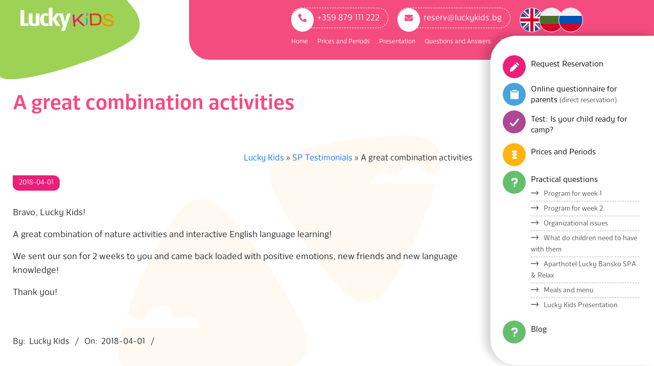

--- FILE ---
content_type: text/html; charset=UTF-8
request_url: https://www.luckykids.bg/en/testimonial/a-great-combination-activities/
body_size: 20168
content:
<!DOCTYPE html>
<html lang="en-US" class="no-js">
<head><meta charset="UTF-8" /><script>if(navigator.userAgent.match(/MSIE|Internet Explorer/i)||navigator.userAgent.match(/Trident\/7\..*?rv:11/i)){var href=document.location.href;if(!href.match(/[?&]nowprocket/)){if(href.indexOf("?")==-1){if(href.indexOf("#")==-1){document.location.href=href+"?nowprocket=1"}else{document.location.href=href.replace("#","?nowprocket=1#")}}else{if(href.indexOf("#")==-1){document.location.href=href+"&nowprocket=1"}else{document.location.href=href.replace("#","&nowprocket=1#")}}}}</script><script>(()=>{class RocketLazyLoadScripts{constructor(){this.v="2.0.2",this.userEvents=["keydown","keyup","mousedown","mouseup","mousemove","mouseover","mouseenter","mouseout","mouseleave","touchmove","touchstart","touchend","touchcancel","wheel","click","dblclick","input","visibilitychange"],this.attributeEvents=["onblur","onclick","oncontextmenu","ondblclick","onfocus","onmousedown","onmouseenter","onmouseleave","onmousemove","onmouseout","onmouseover","onmouseup","onmousewheel","onscroll","onsubmit"]}async t(){this.i(),this.o(),/iP(ad|hone)/.test(navigator.userAgent)&&this.h(),this.u(),this.l(this),this.m(),this.k(this),this.p(this),this._(),await Promise.all([this.R(),this.L()]),this.lastBreath=Date.now(),this.S(this),this.P(),this.D(),this.O(),this.M(),await this.C(this.delayedScripts.normal),await this.C(this.delayedScripts.defer),await this.C(this.delayedScripts.async),this.T("domReady"),await this.F(),await this.j(),await this.I(),this.T("windowLoad"),await this.A(),window.dispatchEvent(new Event("rocket-allScriptsLoaded")),this.everythingLoaded=!0,this.lastTouchEnd&&await new Promise((t=>setTimeout(t,500-Date.now()+this.lastTouchEnd))),this.H(),this.T("all"),this.U(),this.W()}i(){this.CSPIssue=sessionStorage.getItem("rocketCSPIssue"),document.addEventListener("securitypolicyviolation",(t=>{this.CSPIssue||"script-src-elem"!==t.violatedDirective||"data"!==t.blockedURI||(this.CSPIssue=!0,sessionStorage.setItem("rocketCSPIssue",!0))}),{isRocket:!0})}o(){window.addEventListener("pageshow",(t=>{this.persisted=t.persisted,this.realWindowLoadedFired=!0}),{isRocket:!0}),window.addEventListener("pagehide",(()=>{this.onFirstUserAction=null}),{isRocket:!0})}h(){let t;function e(e){t=e}window.addEventListener("touchstart",e,{isRocket:!0}),window.addEventListener("touchend",(function i(o){Math.abs(o.changedTouches[0].pageX-t.changedTouches[0].pageX)<10&&Math.abs(o.changedTouches[0].pageY-t.changedTouches[0].pageY)<10&&o.timeStamp-t.timeStamp<200&&(o.target.dispatchEvent(new PointerEvent("click",{target:o.target,bubbles:!0,cancelable:!0})),event.preventDefault(),window.removeEventListener("touchstart",e,{isRocket:!0}),window.removeEventListener("touchend",i,{isRocket:!0}))}),{isRocket:!0})}q(t){this.userActionTriggered||("mousemove"!==t.type||this.firstMousemoveIgnored?"keyup"===t.type||"mouseover"===t.type||"mouseout"===t.type||(this.userActionTriggered=!0,this.onFirstUserAction&&this.onFirstUserAction()):this.firstMousemoveIgnored=!0),"click"===t.type&&t.preventDefault(),this.savedUserEvents.length>0&&(t.stopPropagation(),t.stopImmediatePropagation()),"touchstart"===this.lastEvent&&"touchend"===t.type&&(this.lastTouchEnd=Date.now()),"click"===t.type&&(this.lastTouchEnd=0),this.lastEvent=t.type,this.savedUserEvents.push(t)}u(){this.savedUserEvents=[],this.userEventHandler=this.q.bind(this),this.userEvents.forEach((t=>window.addEventListener(t,this.userEventHandler,{passive:!1,isRocket:!0})))}U(){this.userEvents.forEach((t=>window.removeEventListener(t,this.userEventHandler,{passive:!1,isRocket:!0}))),this.savedUserEvents.forEach((t=>{t.target.dispatchEvent(new window[t.constructor.name](t.type,t))}))}m(){this.eventsMutationObserver=new MutationObserver((t=>{const e="return false";for(const i of t){if("attributes"===i.type){const t=i.target.getAttribute(i.attributeName);t&&t!==e&&(i.target.setAttribute("data-rocket-"+i.attributeName,t),i.target.setAttribute(i.attributeName,e))}"childList"===i.type&&i.addedNodes.forEach((t=>{if(t.nodeType===Node.ELEMENT_NODE)for(const i of t.attributes)this.attributeEvents.includes(i.name)&&i.value&&""!==i.value&&(t.setAttribute("data-rocket-"+i.name,i.value),t.setAttribute(i.name,e))}))}})),this.eventsMutationObserver.observe(document,{subtree:!0,childList:!0,attributeFilter:this.attributeEvents})}H(){this.eventsMutationObserver.disconnect(),this.attributeEvents.forEach((t=>{document.querySelectorAll("[data-rocket-"+t+"]").forEach((e=>{e.setAttribute(t,e.getAttribute("data-rocket-"+t)),e.removeAttribute("data-rocket-"+t)}))}))}k(t){Object.defineProperty(HTMLElement.prototype,"onclick",{get(){return this.rocketonclick},set(e){this.rocketonclick=e,this.setAttribute(t.everythingLoaded?"onclick":"data-rocket-onclick","this.rocketonclick(event)")}})}S(t){function e(e,i){let o=e[i];e[i]=null,Object.defineProperty(e,i,{get:()=>o,set(s){t.everythingLoaded?o=s:e["rocket"+i]=o=s}})}e(document,"onreadystatechange"),e(window,"onload"),e(window,"onpageshow");try{Object.defineProperty(document,"readyState",{get:()=>t.rocketReadyState,set(e){t.rocketReadyState=e},configurable:!0}),document.readyState="loading"}catch(t){console.log("WPRocket DJE readyState conflict, bypassing")}}l(t){this.originalAddEventListener=EventTarget.prototype.addEventListener,this.originalRemoveEventListener=EventTarget.prototype.removeEventListener,this.savedEventListeners=[],EventTarget.prototype.addEventListener=function(e,i,o){o&&o.isRocket||!t.B(e,this)&&!t.userEvents.includes(e)||t.B(e,this)&&!t.userActionTriggered||e.startsWith("rocket-")?t.originalAddEventListener.call(this,e,i,o):t.savedEventListeners.push({target:this,remove:!1,type:e,func:i,options:o})},EventTarget.prototype.removeEventListener=function(e,i,o){o&&o.isRocket||!t.B(e,this)&&!t.userEvents.includes(e)||t.B(e,this)&&!t.userActionTriggered||e.startsWith("rocket-")?t.originalRemoveEventListener.call(this,e,i,o):t.savedEventListeners.push({target:this,remove:!0,type:e,func:i,options:o})}}T(t){"all"===t&&(EventTarget.prototype.addEventListener=this.originalAddEventListener,EventTarget.prototype.removeEventListener=this.originalRemoveEventListener),this.savedEventListeners=this.savedEventListeners.filter((e=>{let i=e.type,o=e.target||window;return"domReady"===t&&"DOMContentLoaded"!==i&&"readystatechange"!==i||("windowLoad"===t&&"load"!==i&&"readystatechange"!==i&&"pageshow"!==i||(this.B(i,o)&&(i="rocket-"+i),e.remove?o.removeEventListener(i,e.func,e.options):o.addEventListener(i,e.func,e.options),!1))}))}p(t){let e;function i(e){return t.everythingLoaded?e:e.split(" ").map((t=>"load"===t||t.startsWith("load.")?"rocket-jquery-load":t)).join(" ")}function o(o){function s(e){const s=o.fn[e];o.fn[e]=o.fn.init.prototype[e]=function(){return this[0]===window&&t.userActionTriggered&&("string"==typeof arguments[0]||arguments[0]instanceof String?arguments[0]=i(arguments[0]):"object"==typeof arguments[0]&&Object.keys(arguments[0]).forEach((t=>{const e=arguments[0][t];delete arguments[0][t],arguments[0][i(t)]=e}))),s.apply(this,arguments),this}}if(o&&o.fn&&!t.allJQueries.includes(o)){const e={DOMContentLoaded:[],"rocket-DOMContentLoaded":[]};for(const t in e)document.addEventListener(t,(()=>{e[t].forEach((t=>t()))}),{isRocket:!0});o.fn.ready=o.fn.init.prototype.ready=function(i){function s(){parseInt(o.fn.jquery)>2?setTimeout((()=>i.bind(document)(o))):i.bind(document)(o)}return t.realDomReadyFired?!t.userActionTriggered||t.fauxDomReadyFired?s():e["rocket-DOMContentLoaded"].push(s):e.DOMContentLoaded.push(s),o([])},s("on"),s("one"),s("off"),t.allJQueries.push(o)}e=o}t.allJQueries=[],o(window.jQuery),Object.defineProperty(window,"jQuery",{get:()=>e,set(t){o(t)}})}P(){const t=new Map;document.write=document.writeln=function(e){const i=document.currentScript,o=document.createRange(),s=i.parentElement;let n=t.get(i);void 0===n&&(n=i.nextSibling,t.set(i,n));const a=document.createDocumentFragment();o.setStart(a,0),a.appendChild(o.createContextualFragment(e)),s.insertBefore(a,n)}}async R(){return new Promise((t=>{this.userActionTriggered?t():this.onFirstUserAction=t}))}async L(){return new Promise((t=>{document.addEventListener("DOMContentLoaded",(()=>{this.realDomReadyFired=!0,t()}),{isRocket:!0})}))}async I(){return this.realWindowLoadedFired?Promise.resolve():new Promise((t=>{window.addEventListener("load",t,{isRocket:!0})}))}M(){this.pendingScripts=[];this.scriptsMutationObserver=new MutationObserver((t=>{for(const e of t)e.addedNodes.forEach((t=>{"SCRIPT"!==t.tagName||t.noModule||t.isWPRocket||this.pendingScripts.push({script:t,promise:new Promise((e=>{const i=()=>{const i=this.pendingScripts.findIndex((e=>e.script===t));i>=0&&this.pendingScripts.splice(i,1),e()};t.addEventListener("load",i,{isRocket:!0}),t.addEventListener("error",i,{isRocket:!0}),setTimeout(i,1e3)}))})}))})),this.scriptsMutationObserver.observe(document,{childList:!0,subtree:!0})}async j(){await this.J(),this.pendingScripts.length?(await this.pendingScripts[0].promise,await this.j()):this.scriptsMutationObserver.disconnect()}D(){this.delayedScripts={normal:[],async:[],defer:[]},document.querySelectorAll("script[type$=rocketlazyloadscript]").forEach((t=>{t.hasAttribute("data-rocket-src")?t.hasAttribute("async")&&!1!==t.async?this.delayedScripts.async.push(t):t.hasAttribute("defer")&&!1!==t.defer||"module"===t.getAttribute("data-rocket-type")?this.delayedScripts.defer.push(t):this.delayedScripts.normal.push(t):this.delayedScripts.normal.push(t)}))}async _(){await this.L();let t=[];document.querySelectorAll("script[type$=rocketlazyloadscript][data-rocket-src]").forEach((e=>{let i=e.getAttribute("data-rocket-src");if(i&&!i.startsWith("data:")){i.startsWith("//")&&(i=location.protocol+i);try{const o=new URL(i).origin;o!==location.origin&&t.push({src:o,crossOrigin:e.crossOrigin||"module"===e.getAttribute("data-rocket-type")})}catch(t){}}})),t=[...new Map(t.map((t=>[JSON.stringify(t),t]))).values()],this.N(t,"preconnect")}async $(t){if(await this.G(),!0!==t.noModule||!("noModule"in HTMLScriptElement.prototype))return new Promise((e=>{let i;function o(){(i||t).setAttribute("data-rocket-status","executed"),e()}try{if(navigator.userAgent.includes("Firefox/")||""===navigator.vendor||this.CSPIssue)i=document.createElement("script"),[...t.attributes].forEach((t=>{let e=t.nodeName;"type"!==e&&("data-rocket-type"===e&&(e="type"),"data-rocket-src"===e&&(e="src"),i.setAttribute(e,t.nodeValue))})),t.text&&(i.text=t.text),t.nonce&&(i.nonce=t.nonce),i.hasAttribute("src")?(i.addEventListener("load",o,{isRocket:!0}),i.addEventListener("error",(()=>{i.setAttribute("data-rocket-status","failed-network"),e()}),{isRocket:!0}),setTimeout((()=>{i.isConnected||e()}),1)):(i.text=t.text,o()),i.isWPRocket=!0,t.parentNode.replaceChild(i,t);else{const i=t.getAttribute("data-rocket-type"),s=t.getAttribute("data-rocket-src");i?(t.type=i,t.removeAttribute("data-rocket-type")):t.removeAttribute("type"),t.addEventListener("load",o,{isRocket:!0}),t.addEventListener("error",(i=>{this.CSPIssue&&i.target.src.startsWith("data:")?(console.log("WPRocket: CSP fallback activated"),t.removeAttribute("src"),this.$(t).then(e)):(t.setAttribute("data-rocket-status","failed-network"),e())}),{isRocket:!0}),s?(t.fetchPriority="high",t.removeAttribute("data-rocket-src"),t.src=s):t.src="data:text/javascript;base64,"+window.btoa(unescape(encodeURIComponent(t.text)))}}catch(i){t.setAttribute("data-rocket-status","failed-transform"),e()}}));t.setAttribute("data-rocket-status","skipped")}async C(t){const e=t.shift();return e?(e.isConnected&&await this.$(e),this.C(t)):Promise.resolve()}O(){this.N([...this.delayedScripts.normal,...this.delayedScripts.defer,...this.delayedScripts.async],"preload")}N(t,e){this.trash=this.trash||[];let i=!0;var o=document.createDocumentFragment();t.forEach((t=>{const s=t.getAttribute&&t.getAttribute("data-rocket-src")||t.src;if(s&&!s.startsWith("data:")){const n=document.createElement("link");n.href=s,n.rel=e,"preconnect"!==e&&(n.as="script",n.fetchPriority=i?"high":"low"),t.getAttribute&&"module"===t.getAttribute("data-rocket-type")&&(n.crossOrigin=!0),t.crossOrigin&&(n.crossOrigin=t.crossOrigin),t.integrity&&(n.integrity=t.integrity),t.nonce&&(n.nonce=t.nonce),o.appendChild(n),this.trash.push(n),i=!1}})),document.head.appendChild(o)}W(){this.trash.forEach((t=>t.remove()))}async F(){try{document.readyState="interactive"}catch(t){}this.fauxDomReadyFired=!0;try{await this.G(),document.dispatchEvent(new Event("rocket-readystatechange")),await this.G(),document.rocketonreadystatechange&&document.rocketonreadystatechange(),await this.G(),document.dispatchEvent(new Event("rocket-DOMContentLoaded")),await this.G(),window.dispatchEvent(new Event("rocket-DOMContentLoaded"))}catch(t){console.error(t)}}async A(){try{document.readyState="complete"}catch(t){}try{await this.G(),document.dispatchEvent(new Event("rocket-readystatechange")),await this.G(),document.rocketonreadystatechange&&document.rocketonreadystatechange(),await this.G(),window.dispatchEvent(new Event("rocket-load")),await this.G(),window.rocketonload&&window.rocketonload(),await this.G(),this.allJQueries.forEach((t=>t(window).trigger("rocket-jquery-load"))),await this.G();const t=new Event("rocket-pageshow");t.persisted=this.persisted,window.dispatchEvent(t),await this.G(),window.rocketonpageshow&&window.rocketonpageshow({persisted:this.persisted})}catch(t){console.error(t)}}async G(){Date.now()-this.lastBreath>45&&(await this.J(),this.lastBreath=Date.now())}async J(){return document.hidden?new Promise((t=>setTimeout(t))):new Promise((t=>requestAnimationFrame(t)))}B(t,e){return e===document&&"readystatechange"===t||(e===document&&"DOMContentLoaded"===t||(e===window&&"DOMContentLoaded"===t||(e===window&&"load"===t||e===window&&"pageshow"===t)))}static run(){(new RocketLazyLoadScripts).t()}}RocketLazyLoadScripts.run()})();</script>

<meta http-equiv="X-UA-Compatible" content="IE=edge,chrome=1"> <!-- Enable IE Highest available mode (compatibility mode); users with GCF will have page rendered using Google Chrome Frame -->
<title>A great combination activities | Lucky Kids</title>
<link rel="alternate" href="https://www.luckykids.bg/en/testimonial/a-great-combination-activities/" hreflang="en" />
<link rel="alternate" href="https://www.luckykids.bg/testimonial/chudesno-sachetanie-na-aktivnosti-i-obuchenie/" hreflang="bg" />
<link rel="alternate" href="https://www.luckykids.bg/ru/testimonial/otlichnoye-sochetaniye-prirody-i-izucheniya/" hreflang="ru" />
<meta name="HandheldFriendly" content="True">
<meta name="MobileOptimized" content="767">
<meta name="viewport" content="width=device-width, initial-scale=1.0">
<meta name="template" content="Responsive Brix 4.12.0" />
<meta name="dc.title" content="A great combination activities | Lucky Kids">
<meta name="dc.description" content="Bravo, Lucky Kids! A great combination of nature activities and interactive English language learning! We sent our son for 2 weeks to you and came back loaded with positive emotions, new friends and new language knowledge! Thank you! - ">
<meta name="dc.relation" content="https://www.luckykids.bg/en/testimonial/a-great-combination-activities/">
<meta name="dc.source" content="https://www.luckykids.bg/">
<meta name="dc.language" content="en_US">
<meta name="description" content="Bravo, Lucky Kids! A great combination of nature activities and interactive English language learning! We sent our son for 2 weeks to you and came back loaded with positive emotions, new friends and new language knowledge! Thank you! - ">
<meta name="robots" content="index, follow, max-snippet:-1, max-image-preview:large, max-video-preview:-1">
<link rel="canonical" href="https://www.luckykids.bg/en/testimonial/a-great-combination-activities/">
<meta property="og:url" content="https://www.luckykids.bg/en/testimonial/a-great-combination-activities/">
<meta property="og:site_name" content="Lucky Kids">
<meta property="og:locale" content="en_US">
<meta property="og:locale:alternate" content="bg_BG">
<meta property="og:locale:alternate" content="ru_RU">
<meta property="og:type" content="article">
<meta property="article:author" content="https://www.facebook.com/luckykidsbansko">
<meta property="article:publisher" content="https://www.facebook.com/luckykidsbansko">
<meta property="og:title" content="A great combination activities | Lucky Kids">
<meta property="og:description" content="Bravo, Lucky Kids! A great combination of nature activities and interactive English language learning! We sent our son for 2 weeks to you and came back loaded with positive emotions, new friends and new language knowledge! Thank you! - ">
<meta property="og:image" content="https://www.luckykids.bg/wp-content/uploads/2021/04/favicon-45x45-1.jpg">
<meta property="og:image:secure_url" content="https://www.luckykids.bg/wp-content/uploads/2021/04/favicon-45x45-1.jpg">
<meta property="og:image:width" content="45">
<meta property="og:image:height" content="45">
<meta property="og:image:alt" content="Luckykids Favy">
<meta name="twitter:card" content="summary">
<meta name="twitter:site" content="luckykidsbansko">
<meta name="twitter:creator" content="luckykidsbansko">
<meta name="twitter:title" content="A great combination activities | Lucky Kids">
<meta name="twitter:description" content="Bravo, Lucky Kids! A great combination of nature activities and interactive English language learning! We sent our son for 2 weeks to you and came back loaded with positive emotions, new friends and new language knowledge! Thank you! - ">

<link rel="alternate" type="application/rss+xml" title="Lucky Kids &raquo; Feed" href="https://www.luckykids.bg/en/feed/" />
<link rel="alternate" type="application/rss+xml" title="Lucky Kids &raquo; Comments Feed" href="https://www.luckykids.bg/en/comments/feed/" />
<link rel="profile" href="http://gmpg.org/xfn/11" />
    <link rel="preload" href="/fonts/CormacLight.woff2" as="font" crossorigin="anonymous">
	<link rel="preload" href="/fonts/CormacMedium.woff2" as="font" crossorigin="anonymous">
	<link rel="preload" href="/fonts/CormacBlack.woff2" as="font" crossorigin="anonymous">
	<link rel="preload" href="/fonts/CormacBold.woff2" as="font" crossorigin="anonymous">
    <link rel="preload" href="https://www.luckykids.bg/wp-content/themes/responsive-brix/hoot/css/webfonts/fa-solid-900.woff2" as="font" crossorigin="anonymous">
<link rel="preload" href="https://www.luckykids.bg/wp-content/themes/responsive-brix/hoot/css/webfonts/fa-regular-400.woff2" as="font" crossorigin="anonymous">
<link rel="preload" href="https://www.luckykids.bg/wp-content/themes/responsive-brix/hoot/css/webfonts/fa-brands-400.woff2" as="font" crossorigin="anonymous">
<link rel='stylesheet' id='wp-block-library-css' href='https://www.luckykids.bg/wp-includes/css/dist/block-library/style.min.css?ver=f81d98e8bfec4db66913bfdd0e5491ad' media='all' />
<style id='wp-block-library-theme-inline-css'>
.wp-block-audio figcaption{color:#555;font-size:13px;text-align:center}.is-dark-theme .wp-block-audio figcaption{color:hsla(0,0%,100%,.65)}.wp-block-audio{margin:0 0 1em}.wp-block-code{border:1px solid #ccc;border-radius:4px;font-family:Menlo,Consolas,monaco,monospace;padding:.8em 1em}.wp-block-embed figcaption{color:#555;font-size:13px;text-align:center}.is-dark-theme .wp-block-embed figcaption{color:hsla(0,0%,100%,.65)}.wp-block-embed{margin:0 0 1em}.blocks-gallery-caption{color:#555;font-size:13px;text-align:center}.is-dark-theme .blocks-gallery-caption{color:hsla(0,0%,100%,.65)}.wp-block-image figcaption{color:#555;font-size:13px;text-align:center}.is-dark-theme .wp-block-image figcaption{color:hsla(0,0%,100%,.65)}.wp-block-image{margin:0 0 1em}.wp-block-pullquote{border-bottom:4px solid;border-top:4px solid;color:currentColor;margin-bottom:1.75em}.wp-block-pullquote cite,.wp-block-pullquote footer,.wp-block-pullquote__citation{color:currentColor;font-size:.8125em;font-style:normal;text-transform:uppercase}.wp-block-quote{border-left:.25em solid;margin:0 0 1.75em;padding-left:1em}.wp-block-quote cite,.wp-block-quote footer{color:currentColor;font-size:.8125em;font-style:normal;position:relative}.wp-block-quote.has-text-align-right{border-left:none;border-right:.25em solid;padding-left:0;padding-right:1em}.wp-block-quote.has-text-align-center{border:none;padding-left:0}.wp-block-quote.is-large,.wp-block-quote.is-style-large,.wp-block-quote.is-style-plain{border:none}.wp-block-search .wp-block-search__label{font-weight:700}.wp-block-search__button{border:1px solid #ccc;padding:.375em .625em}:where(.wp-block-group.has-background){padding:1.25em 2.375em}.wp-block-separator.has-css-opacity{opacity:.4}.wp-block-separator{border:none;border-bottom:2px solid;margin-left:auto;margin-right:auto}.wp-block-separator.has-alpha-channel-opacity{opacity:1}.wp-block-separator:not(.is-style-wide):not(.is-style-dots){width:100px}.wp-block-separator.has-background:not(.is-style-dots){border-bottom:none;height:1px}.wp-block-separator.has-background:not(.is-style-wide):not(.is-style-dots){height:2px}.wp-block-table{margin:0 0 1em}.wp-block-table td,.wp-block-table th{word-break:normal}.wp-block-table figcaption{color:#555;font-size:13px;text-align:center}.is-dark-theme .wp-block-table figcaption{color:hsla(0,0%,100%,.65)}.wp-block-video figcaption{color:#555;font-size:13px;text-align:center}.is-dark-theme .wp-block-video figcaption{color:hsla(0,0%,100%,.65)}.wp-block-video{margin:0 0 1em}.wp-block-template-part.has-background{margin-bottom:0;margin-top:0;padding:1.25em 2.375em}
</style>
<style id='wpseopress-local-business-style-inline-css'>
span.wp-block-wpseopress-local-business-field{margin-right:8px}

</style>
<style id='wpseopress-table-of-contents-style-inline-css'>
.wp-block-wpseopress-table-of-contents li.active>a{font-weight:bold}

</style>
<style id='classic-theme-styles-inline-css'>
/*! This file is auto-generated */
.wp-block-button__link{color:#fff;background-color:#32373c;border-radius:9999px;box-shadow:none;text-decoration:none;padding:calc(.667em + 2px) calc(1.333em + 2px);font-size:1.125em}.wp-block-file__button{background:#32373c;color:#fff;text-decoration:none}
</style>
<style id='global-styles-inline-css'>
body{--wp--preset--color--black: #000000;--wp--preset--color--cyan-bluish-gray: #abb8c3;--wp--preset--color--white: #ffffff;--wp--preset--color--pale-pink: #f78da7;--wp--preset--color--vivid-red: #cf2e2e;--wp--preset--color--luminous-vivid-orange: #ff6900;--wp--preset--color--luminous-vivid-amber: #fcb900;--wp--preset--color--light-green-cyan: #7bdcb5;--wp--preset--color--vivid-green-cyan: #00d084;--wp--preset--color--pale-cyan-blue: #8ed1fc;--wp--preset--color--vivid-cyan-blue: #0693e3;--wp--preset--color--vivid-purple: #9b51e0;--wp--preset--color--accent: #f44c7f;--wp--preset--color--accent-font: #ffffff;--wp--preset--gradient--vivid-cyan-blue-to-vivid-purple: linear-gradient(135deg,rgba(6,147,227,1) 0%,rgb(155,81,224) 100%);--wp--preset--gradient--light-green-cyan-to-vivid-green-cyan: linear-gradient(135deg,rgb(122,220,180) 0%,rgb(0,208,130) 100%);--wp--preset--gradient--luminous-vivid-amber-to-luminous-vivid-orange: linear-gradient(135deg,rgba(252,185,0,1) 0%,rgba(255,105,0,1) 100%);--wp--preset--gradient--luminous-vivid-orange-to-vivid-red: linear-gradient(135deg,rgba(255,105,0,1) 0%,rgb(207,46,46) 100%);--wp--preset--gradient--very-light-gray-to-cyan-bluish-gray: linear-gradient(135deg,rgb(238,238,238) 0%,rgb(169,184,195) 100%);--wp--preset--gradient--cool-to-warm-spectrum: linear-gradient(135deg,rgb(74,234,220) 0%,rgb(151,120,209) 20%,rgb(207,42,186) 40%,rgb(238,44,130) 60%,rgb(251,105,98) 80%,rgb(254,248,76) 100%);--wp--preset--gradient--blush-light-purple: linear-gradient(135deg,rgb(255,206,236) 0%,rgb(152,150,240) 100%);--wp--preset--gradient--blush-bordeaux: linear-gradient(135deg,rgb(254,205,165) 0%,rgb(254,45,45) 50%,rgb(107,0,62) 100%);--wp--preset--gradient--luminous-dusk: linear-gradient(135deg,rgb(255,203,112) 0%,rgb(199,81,192) 50%,rgb(65,88,208) 100%);--wp--preset--gradient--pale-ocean: linear-gradient(135deg,rgb(255,245,203) 0%,rgb(182,227,212) 50%,rgb(51,167,181) 100%);--wp--preset--gradient--electric-grass: linear-gradient(135deg,rgb(202,248,128) 0%,rgb(113,206,126) 100%);--wp--preset--gradient--midnight: linear-gradient(135deg,rgb(2,3,129) 0%,rgb(40,116,252) 100%);--wp--preset--font-size--small: 13px;--wp--preset--font-size--medium: 20px;--wp--preset--font-size--large: 36px;--wp--preset--font-size--x-large: 42px;--wp--preset--spacing--20: 0.44rem;--wp--preset--spacing--30: 0.67rem;--wp--preset--spacing--40: 1rem;--wp--preset--spacing--50: 1.5rem;--wp--preset--spacing--60: 2.25rem;--wp--preset--spacing--70: 3.38rem;--wp--preset--spacing--80: 5.06rem;--wp--preset--shadow--natural: 6px 6px 9px rgba(0, 0, 0, 0.2);--wp--preset--shadow--deep: 12px 12px 50px rgba(0, 0, 0, 0.4);--wp--preset--shadow--sharp: 6px 6px 0px rgba(0, 0, 0, 0.2);--wp--preset--shadow--outlined: 6px 6px 0px -3px rgba(255, 255, 255, 1), 6px 6px rgba(0, 0, 0, 1);--wp--preset--shadow--crisp: 6px 6px 0px rgba(0, 0, 0, 1);}:where(.is-layout-flex){gap: 0.5em;}:where(.is-layout-grid){gap: 0.5em;}body .is-layout-flow > .alignleft{float: left;margin-inline-start: 0;margin-inline-end: 2em;}body .is-layout-flow > .alignright{float: right;margin-inline-start: 2em;margin-inline-end: 0;}body .is-layout-flow > .aligncenter{margin-left: auto !important;margin-right: auto !important;}body .is-layout-constrained > .alignleft{float: left;margin-inline-start: 0;margin-inline-end: 2em;}body .is-layout-constrained > .alignright{float: right;margin-inline-start: 2em;margin-inline-end: 0;}body .is-layout-constrained > .aligncenter{margin-left: auto !important;margin-right: auto !important;}body .is-layout-constrained > :where(:not(.alignleft):not(.alignright):not(.alignfull)){max-width: var(--wp--style--global--content-size);margin-left: auto !important;margin-right: auto !important;}body .is-layout-constrained > .alignwide{max-width: var(--wp--style--global--wide-size);}body .is-layout-flex{display: flex;}body .is-layout-flex{flex-wrap: wrap;align-items: center;}body .is-layout-flex > *{margin: 0;}body .is-layout-grid{display: grid;}body .is-layout-grid > *{margin: 0;}:where(.wp-block-columns.is-layout-flex){gap: 2em;}:where(.wp-block-columns.is-layout-grid){gap: 2em;}:where(.wp-block-post-template.is-layout-flex){gap: 1.25em;}:where(.wp-block-post-template.is-layout-grid){gap: 1.25em;}.has-black-color{color: var(--wp--preset--color--black) !important;}.has-cyan-bluish-gray-color{color: var(--wp--preset--color--cyan-bluish-gray) !important;}.has-white-color{color: var(--wp--preset--color--white) !important;}.has-pale-pink-color{color: var(--wp--preset--color--pale-pink) !important;}.has-vivid-red-color{color: var(--wp--preset--color--vivid-red) !important;}.has-luminous-vivid-orange-color{color: var(--wp--preset--color--luminous-vivid-orange) !important;}.has-luminous-vivid-amber-color{color: var(--wp--preset--color--luminous-vivid-amber) !important;}.has-light-green-cyan-color{color: var(--wp--preset--color--light-green-cyan) !important;}.has-vivid-green-cyan-color{color: var(--wp--preset--color--vivid-green-cyan) !important;}.has-pale-cyan-blue-color{color: var(--wp--preset--color--pale-cyan-blue) !important;}.has-vivid-cyan-blue-color{color: var(--wp--preset--color--vivid-cyan-blue) !important;}.has-vivid-purple-color{color: var(--wp--preset--color--vivid-purple) !important;}.has-black-background-color{background-color: var(--wp--preset--color--black) !important;}.has-cyan-bluish-gray-background-color{background-color: var(--wp--preset--color--cyan-bluish-gray) !important;}.has-white-background-color{background-color: var(--wp--preset--color--white) !important;}.has-pale-pink-background-color{background-color: var(--wp--preset--color--pale-pink) !important;}.has-vivid-red-background-color{background-color: var(--wp--preset--color--vivid-red) !important;}.has-luminous-vivid-orange-background-color{background-color: var(--wp--preset--color--luminous-vivid-orange) !important;}.has-luminous-vivid-amber-background-color{background-color: var(--wp--preset--color--luminous-vivid-amber) !important;}.has-light-green-cyan-background-color{background-color: var(--wp--preset--color--light-green-cyan) !important;}.has-vivid-green-cyan-background-color{background-color: var(--wp--preset--color--vivid-green-cyan) !important;}.has-pale-cyan-blue-background-color{background-color: var(--wp--preset--color--pale-cyan-blue) !important;}.has-vivid-cyan-blue-background-color{background-color: var(--wp--preset--color--vivid-cyan-blue) !important;}.has-vivid-purple-background-color{background-color: var(--wp--preset--color--vivid-purple) !important;}.has-black-border-color{border-color: var(--wp--preset--color--black) !important;}.has-cyan-bluish-gray-border-color{border-color: var(--wp--preset--color--cyan-bluish-gray) !important;}.has-white-border-color{border-color: var(--wp--preset--color--white) !important;}.has-pale-pink-border-color{border-color: var(--wp--preset--color--pale-pink) !important;}.has-vivid-red-border-color{border-color: var(--wp--preset--color--vivid-red) !important;}.has-luminous-vivid-orange-border-color{border-color: var(--wp--preset--color--luminous-vivid-orange) !important;}.has-luminous-vivid-amber-border-color{border-color: var(--wp--preset--color--luminous-vivid-amber) !important;}.has-light-green-cyan-border-color{border-color: var(--wp--preset--color--light-green-cyan) !important;}.has-vivid-green-cyan-border-color{border-color: var(--wp--preset--color--vivid-green-cyan) !important;}.has-pale-cyan-blue-border-color{border-color: var(--wp--preset--color--pale-cyan-blue) !important;}.has-vivid-cyan-blue-border-color{border-color: var(--wp--preset--color--vivid-cyan-blue) !important;}.has-vivid-purple-border-color{border-color: var(--wp--preset--color--vivid-purple) !important;}.has-vivid-cyan-blue-to-vivid-purple-gradient-background{background: var(--wp--preset--gradient--vivid-cyan-blue-to-vivid-purple) !important;}.has-light-green-cyan-to-vivid-green-cyan-gradient-background{background: var(--wp--preset--gradient--light-green-cyan-to-vivid-green-cyan) !important;}.has-luminous-vivid-amber-to-luminous-vivid-orange-gradient-background{background: var(--wp--preset--gradient--luminous-vivid-amber-to-luminous-vivid-orange) !important;}.has-luminous-vivid-orange-to-vivid-red-gradient-background{background: var(--wp--preset--gradient--luminous-vivid-orange-to-vivid-red) !important;}.has-very-light-gray-to-cyan-bluish-gray-gradient-background{background: var(--wp--preset--gradient--very-light-gray-to-cyan-bluish-gray) !important;}.has-cool-to-warm-spectrum-gradient-background{background: var(--wp--preset--gradient--cool-to-warm-spectrum) !important;}.has-blush-light-purple-gradient-background{background: var(--wp--preset--gradient--blush-light-purple) !important;}.has-blush-bordeaux-gradient-background{background: var(--wp--preset--gradient--blush-bordeaux) !important;}.has-luminous-dusk-gradient-background{background: var(--wp--preset--gradient--luminous-dusk) !important;}.has-pale-ocean-gradient-background{background: var(--wp--preset--gradient--pale-ocean) !important;}.has-electric-grass-gradient-background{background: var(--wp--preset--gradient--electric-grass) !important;}.has-midnight-gradient-background{background: var(--wp--preset--gradient--midnight) !important;}.has-small-font-size{font-size: var(--wp--preset--font-size--small) !important;}.has-medium-font-size{font-size: var(--wp--preset--font-size--medium) !important;}.has-large-font-size{font-size: var(--wp--preset--font-size--large) !important;}.has-x-large-font-size{font-size: var(--wp--preset--font-size--x-large) !important;}
.wp-block-navigation a:where(:not(.wp-element-button)){color: inherit;}
:where(.wp-block-post-template.is-layout-flex){gap: 1.25em;}:where(.wp-block-post-template.is-layout-grid){gap: 1.25em;}
:where(.wp-block-columns.is-layout-flex){gap: 2em;}:where(.wp-block-columns.is-layout-grid){gap: 2em;}
.wp-block-pullquote{font-size: 1.5em;line-height: 1.6;}
</style>
<link data-minify="1" rel='stylesheet' id='wpos-font-awesome-css' href='https://www.luckykids.bg/wp-content/cache/min/1/wp-content/plugins/wp-testimonial-with-widget/assets/css/font-awesome.min.css?ver=1769537340' media='all' />
<link data-minify="1" rel='stylesheet' id='wpos-slick-style-css' href='https://www.luckykids.bg/wp-content/cache/min/1/wp-content/plugins/wp-testimonial-with-widget/assets/css/slick.css?ver=1769537340' media='all' />
<link data-minify="1" rel='stylesheet' id='wtwp-public-css-css' href='https://www.luckykids.bg/wp-content/cache/min/1/wp-content/plugins/wp-testimonial-with-widget/assets/css/wtwp-public.css?ver=1769537340' media='all' />
<link data-minify="1" rel='stylesheet' id='contact-form-7-css' href='https://www.luckykids.bg/wp-content/cache/min/1/wp-content/plugins/contact-form-7/includes/css/styles.css?ver=1769537340' media='all' />
<link data-minify="1" rel='stylesheet' id='wpcf7-redirect-script-frontend-css' href='https://www.luckykids.bg/wp-content/cache/min/1/wp-content/plugins/wpcf7-redirect/build/assets/frontend-script.css?ver=1769537340' media='all' />
<link data-minify="1" rel='stylesheet' id='gallery-css' href='https://www.luckykids.bg/wp-content/cache/min/1/wp-content/themes/responsive-brix/hoot/css/gallery.css?ver=1769537340' media='all' />
<link data-minify="1" rel='stylesheet' id='font-awesome-css' href='https://www.luckykids.bg/wp-content/cache/min/1/wp-content/themes/responsive-brix/hoot/css/font-awesome.css?ver=1769537340' media='all' />
<link data-minify="1" rel='stylesheet' id='jquery-lazyloadxt-spinner-css-css' href='https://www.luckykids.bg/wp-content/cache/min/1/wp-content/plugins/a3-lazy-load/assets/css/jquery.lazyloadxt.spinner.css?ver=1769537340' media='all' />
<link rel='stylesheet' id='a3a3_lazy_load-css' href='//www.luckykids.bg/wp-content/uploads/sass/a3_lazy_load.min.css?ver=1692132885' media='all' />
<link data-minify="1" rel='stylesheet' id='hoot-style-css' href='https://www.luckykids.bg/wp-content/cache/min/1/wp-content/themes/responsive-brix/style.css?ver=1769537340' media='all' />
<link data-minify="1" rel='stylesheet' id='hoot-wpblocks-css' href='https://www.luckykids.bg/wp-content/cache/min/1/wp-content/themes/responsive-brix/hoot-theme/blocks/wpblocks.css?ver=1769537340' media='all' />
<style id='hoot-wpblocks-inline-css'>
.hgrid {
	max-width: 1260px;
} 
a {
	color: #f44c7f;
} 
.accent-typo {
	background: #f44c7f;
	color: #ffffff;
} 
.accent-typo a, .accent-typo a:hover, .accent-typo h1, .accent-typo h2, .accent-typo h3, .accent-typo h4, .accent-typo h5, .accent-typo h6, .accent-typo .title {
	color: #ffffff;
} 
input[type="submit"], #submit, .button {
	background: #f44c7f;
	color: #ffffff;
} 
input[type="submit"]:hover, #submit:hover, .button:hover, input[type="submit"]:focus, #submit:focus, .button:focus {
	background: #dc4472;
	color: #ffffff;
} 
h1, h2, h3, h4, h5, h6, .title, .titlefont {
	font-family: "Open Sans", sans-serif;
	font-weight: 300;
	color: #000000;
} 
body {
	background-color: #ffffff;
} 
#header:before, #site-logo {
	background: none;
} 
#header, #branding, #header-aside {
	background: none;
} 
#site-logo #site-title, #site-logo #site-description {
	color: #f44c7f;
} 
.site-logo-with-icon #site-title i {
	font-size: 50px;
} 
.site-logo-mixed-image, .site-logo-mixed-image img {
	max-width: 200px;
} 
.lSSlideOuter .lSPager.lSpg > li:hover a, .lSSlideOuter .lSPager.lSpg > li.active a {
	background-color: #f44c7f;
} 
#infinite-handle span,.lrm-form a.button, .lrm-form button, .lrm-form button[type=submit], .lrm-form #buddypress input[type=submit], .lrm-form input[type=submit] {
	background: #f44c7f;
	color: #ffffff;
} 
.woocommerce nav.woocommerce-pagination ul li a:focus, .woocommerce nav.woocommerce-pagination ul li a:hover {
	color: #f44c7f;
} 
:root .has-accent-color,.is-style-outline>.wp-block-button__link:not(.has-text-color), .wp-block-button__link.is-style-outline:not(.has-text-color) {
	color: #f44c7f;
} 
:root .has-accent-background-color,.wp-block-button__link,.wp-block-button__link:hover,.wp-block-search__button,.wp-block-search__button:hover, .wp-block-file__button,.wp-block-file__button:hover {
	background: #f44c7f;
} 
:root .has-accent-font-color,.wp-block-button__link,.wp-block-button__link:hover,.wp-block-search__button,.wp-block-search__button:hover, .wp-block-file__button,.wp-block-file__button:hover {
	color: #ffffff;
} 
:root .has-accent-font-background-color {
	background: #ffffff;
}
</style>
<link data-minify="1" rel='stylesheet' id='hoot-child-style-css' href='https://www.luckykids.bg/wp-content/cache/min/1/wp-content/themes/responsive-brix-child-1/style.css?ver=1769537340' media='all' />
<link data-minify="1" rel='stylesheet' id='cf7mls-css' href='https://www.luckykids.bg/wp-content/cache/min/1/wp-content/plugins/cf7-multi-step/assets/frontend/css/cf7mls.css?ver=1769537340' media='all' />
<link rel='stylesheet' id='cf7mls_animate-css' href='https://www.luckykids.bg/wp-content/plugins/cf7-multi-step/assets/frontend/animate/animate.min.css?ver=2.7.9' media='all' />
<script type="rocketlazyloadscript" data-rocket-src='https://www.luckykids.bg/wp-includes/js/jquery/jquery.min.js?ver=3.7.0' id='jquery-core-js' data-rocket-defer defer></script>
<script type="rocketlazyloadscript" data-rocket-src='https://www.luckykids.bg/wp-includes/js/jquery/jquery-migrate.min.js?ver=3.4.1' id='jquery-migrate-js' data-rocket-defer defer></script>
<script type="rocketlazyloadscript" data-minify="1" data-rocket-src='https://www.luckykids.bg/wp-content/cache/min/1/wp-content/themes/responsive-brix/js/modernizr.custom.js?ver=1769537340' id='modernizr-js' data-rocket-defer defer></script>
<link rel="https://api.w.org/" href="https://www.luckykids.bg/wp-json/" /><link rel="EditURI" type="application/rsd+xml" title="RSD" href="https://www.luckykids.bg/xmlrpc.php?rsd" />

<link rel='shortlink' href='https://www.luckykids.bg/?p=4625' />
<link rel="alternate" type="application/json+oembed" href="https://www.luckykids.bg/wp-json/oembed/1.0/embed?url=https%3A%2F%2Fwww.luckykids.bg%2Fen%2Ftestimonial%2Fa-great-combination-activities%2F&#038;lang=en" />
<link rel="alternate" type="text/xml+oembed" href="https://www.luckykids.bg/wp-json/oembed/1.0/embed?url=https%3A%2F%2Fwww.luckykids.bg%2Fen%2Ftestimonial%2Fa-great-combination-activities%2F&#038;format=xml&#038;lang=en" />
<style>
		#category-posts-3-internal ul {padding: 0;}
#category-posts-3-internal .cat-post-item img {max-width: initial; max-height: initial; margin: initial;}
#category-posts-3-internal .cat-post-author {margin-bottom: 0;}
#category-posts-3-internal .cat-post-thumbnail {margin: 5px 10px 5px 0;}
#category-posts-3-internal .cat-post-item:before {content: ""; clear: both;}
#category-posts-3-internal .cat-post-excerpt-more {display: inline-block;}
#category-posts-3-internal .cat-post-item {list-style: none; margin: 3px 0 10px; padding: 3px 0;}
#category-posts-3-internal .cat-post-current .cat-post-title {font-weight: bold; text-transform: uppercase;}
#category-posts-3-internal [class*=cat-post-tax] {font-size: 0.85em;}
#category-posts-3-internal [class*=cat-post-tax] * {display:inline-block;}
#category-posts-3-internal .cat-post-item:after {content: ""; display: table;	clear: both;}
#category-posts-3-internal .cat-post-item .cat-post-title {overflow: hidden;text-overflow: ellipsis;white-space: initial;display: -webkit-box;-webkit-line-clamp: 2;-webkit-box-orient: vertical;padding-bottom: 0 !important;}
#category-posts-3-internal .cpwp-wrap-text p {display: inline;}
#category-posts-3-internal .cat-post-item .cpwp-wrap-text {overflow: hidden;text-overflow: ellipsis;white-space: initial;display: -webkit-box;-webkit-line-clamp: 4;-webkit-box-orient: vertical;padding-bottom: 0 !important;}
#category-posts-3-internal p.cpwp-excerpt-text {min-width: 120px;}
#category-posts-3-internal .cat-post-item:after {content: ""; display: table;	clear: both;}
#category-posts-3-internal .cat-post-thumbnail {display:block; float:left; margin:5px 10px 5px 0;}
#category-posts-3-internal .cat-post-crop {overflow:hidden;display:block;}
#category-posts-3-internal p {margin:5px 0 0 0}
#category-posts-3-internal li > div {margin:5px 0 0 0; clear:both;}
#category-posts-3-internal .dashicons {vertical-align:middle;}
#category-posts-3-internal .cat-post-thumbnail .cat-post-crop img {height: 133px;}
#category-posts-3-internal .cat-post-thumbnail .cat-post-crop img {width: 133px;}
#category-posts-3-internal .cat-post-thumbnail .cat-post-crop img {object-fit: cover; max-width: 100%; display: block;}
#category-posts-3-internal .cat-post-thumbnail .cat-post-crop-not-supported img {width: 100%;}
#category-posts-3-internal .cat-post-thumbnail {max-width:100%;}
#category-posts-3-internal .cat-post-item img {margin: initial;}
</style>
		<link rel="icon" href="https://www.luckykids.bg/wp-content/uploads/2021/04/favicon-45x45-1.jpg" sizes="32x32" />
<link rel="icon" href="https://www.luckykids.bg/wp-content/uploads/2021/04/favicon-45x45-1.jpg" sizes="192x192" />
<link rel="apple-touch-icon" href="https://www.luckykids.bg/wp-content/uploads/2021/04/favicon-45x45-1.jpg" />
<meta name="msapplication-TileImage" content="https://www.luckykids.bg/wp-content/uploads/2021/04/favicon-45x45-1.jpg" />
		<style id="wp-custom-css">
			@media screen and (max-width: 799px) { 

#mobile-sedebar-trigger {
    position: fixed;
    right: 0px;
    top: 60%;
    z-index: 99999;
    padding: 13px 5px 14px 6px;
    border-top-left-radius: 25px;
    border-bottom-left-radius: 25px;
    box-shadow: -10px 10px 17px 0 rgb(0 0 0 / 15%);
    background-color: #ffffff;
    text-align: center;
    width: 90px;
    line-height: 1.2;
    font-size: 13px;
    font-weight: 400;
	display:inline-block;
}
.isopen {
    background-color: #e91f79;
    width: 40px;
    text-align: center;
    color: #fff;
    border-radius: 50%;
    font-size: 1.5em;
    height: 40px;
    line-height: 2;
    margin-bottom: 8px;
    display: block;
    margin: 0 auto 8px;
}
	#mobile-sedebar-trigger.opened span {
    display: none;
}
	#mobile-sedebar-trigger.opened .isclosed {
    width: 40px;
    font-size: 1.5em;
    height: 40px;
    line-height: 2;
    margin: 0 auto;
}
	
}

.gallery .gallery-icon img {
	aspect-ratio: 4 / 3;
	height: auto!important;
}

img.nivo-lightbox-image-display {
	aspect-ratio: 4 / 3;
	height: auto!important;
}
		</style>
		<meta name="facebook-domain-verification" content="a8zuhvdxaugox0ie5fou3oly2cu3p4" />
<script type="rocketlazyloadscript" data-minify="1" defer data-rocket-src="https://www.luckykids.bg/wp-content/cache/min/1/fonts/fontawesome/js/all.js?ver=1769537341"></script>
<link data-minify="1" rel='stylesheet' href='https://www.luckykids.bg/wp-content/cache/min/1/bootstrap/4.4.1/css/bootstrap.min.css?ver=1769537340' media="print" onload="this.media='all'" />

<!-- Google Tag Manager -->
<script type="rocketlazyloadscript">(function(w,d,s,l,i){w[l]=w[l]||[];w[l].push({'gtm.start':
new Date().getTime(),event:'gtm.js'});var f=d.getElementsByTagName(s)[0],
j=d.createElement(s),dl=l!='dataLayer'?'&l='+l:'';j.async=true;j.src=
'https://www.googletagmanager.com/gtm.js?id='+i+dl;f.parentNode.insertBefore(j,f);
})(window,document,'script','dataLayer','GTM-5KCNWF');</script>
<!-- End Google Tag Manager -->


<meta name="generator" content="WP Rocket 3.18.2" data-wpr-features="wpr_delay_js wpr_defer_js wpr_minify_js wpr_minify_css wpr_preload_links wpr_desktop" /></head>

<body class="wordpress ltr en en-us child-theme y2026 m01 d28 h10 wednesday logged-out singular singular-testimonial singular-testimonial-4625 responsive-brix" dir="ltr">

<!-- Google Tag Manager (noscript) -->
<noscript><iframe src="https://www.googletagmanager.com/ns.html?id=GTM-5KCNWF"
height="0" width="0" style="display:none;visibility:hidden"></iframe></noscript>
<!-- End Google Tag Manager (noscript) -->



<!-- Facebook Pixel Code -->  
<script type="rocketlazyloadscript">
setTimeout(function(){ 
    !function(f,b,e,v,n,t,s){if(f.fbq)return;n=f.fbq=function(){n.callMethod?
n.callMethod.apply(n,arguments):n.queue.push(arguments)};if(!f._fbq)f._fbq=n;
n.push=n;n.loaded=!0;n.version='2.0';n.queue=[];t=b.createElement(e);t.async=!0;
t.src=v;s=b.getElementsByTagName(e)[0];s.parentNode.insertBefore(t,s)}(window,
document,'script','https://connect.facebook.net/en_US/fbevents.js');
fbq('init', '784372548392406'); // Insert your pixel ID here.
fbq('track', 'PageView');}, 1800);
</script>
<noscript async><img height="1" width="1" style="display:none"
src="https://www.facebook.com/tr?id=784372548392406&ev=PageView&noscript=1"
/></noscript> 
<!-- DO NOT MODIFY -->
<!-- End Facebook Pixel Code -->


	
	<a href="#main" class="screen-reader-text">Skip to content</a>

	<div data-rocket-location-hash="b52ffc5571d54cea74a6b95b29c5489d" id="page-wrapper" class=" site-stretch page-wrapper sitewrap-narrow-right sidebarsN sidebars1 hoot-cf7-style hoot-mapp-style hoot-jetpack-style">

		
		<header data-rocket-location-hash="d64003afde15654270620fcc55c62434" id="header" class="site-header" role="banner" itemscope="itemscope" itemtype="https://schema.org/WPHeader">
			<div data-rocket-location-hash="a0bc5069f75d97a8c69f72833d955440" class="hgrid">
				<div class="table hgrid-span-12">
						<div id="branding" class="branding table-cell-mid">
		<div id="site-logo" class="accent-typo site-logo-image">
			<div id="site-logo-image"><div id="site-title" class="site-title title" itemprop="headline"><a href="https://www.luckykids.bg/en/" class="custom-logo-link" rel="home"><img width="265" height="67" src="https://www.luckykids.bg/wp-content/uploads/2021/04/Logo.svg" class="custom-logo" alt="Luckykids Logo" decoding="async" /></a><div style="clip: rect(1px, 1px, 1px, 1px); clip-path: inset(50%); height: 1px; width: 1px; margin: -1px; overflow: hidden; position: absolute !important;">Lucky Kids</div></div></div>		</div>
	</div><!-- #branding -->
		<div id="header-aside" class=" header-aside table-cell-mid">
			<div class="screen-reader-text">Primary Navigation Menu</div>
	<nav id="menu-primary" class="menu nav-menu menu-primary mobilemenu-fixed mobilesubmenu-click" role="navigation" aria-label="Primary Navigation Menu" itemscope="itemscope" itemtype="https://schema.org/SiteNavigationElement">
		<a class="menu-toggle" href="#"><span class="menu-toggle-text">Menu</span><i class="fas fa-bars"></i><i class="fas fa-times"></i></a>

		<ul id="menu-primary-items" class="menu-items sf-menu menu"><li id="menu-item-13732" class="lbutton menu-item menu-item-type-custom menu-item-object-custom menu-item-13732"><a href="tel:+359879111222"><span class="ico"><i class="fas fa-phone-alt"></i></span> +359 879 111 222</a></li>
<li id="menu-item-13734" class="lbutton ismail menu-item menu-item-type-custom menu-item-object-custom menu-item-13734"><a href="mailto:reserv@luckykids.bg"><span class="ico"><i class="fas fa-envelope"></i></span> reserv@luckykids.bg</a></li>
<li id="menu-item-13735-en" class="lang-item lang-item-167 lang-item-en current-lang lang-item-first menu-item menu-item-type-custom menu-item-object-custom menu-item-13735-en"><a href="https://www.luckykids.bg/en/testimonial/a-great-combination-activities/" hreflang="en-US" lang="en-US">en</a></li>
<li id="menu-item-13735-bg" class="lang-item lang-item-170 lang-item-bg menu-item menu-item-type-custom menu-item-object-custom menu-item-13735-bg"><a href="https://www.luckykids.bg/testimonial/chudesno-sachetanie-na-aktivnosti-i-obuchenie/" hreflang="bg-BG" lang="bg-BG">bg</a></li>
<li id="menu-item-13735-ru" class="lang-item lang-item-174 lang-item-ru menu-item menu-item-type-custom menu-item-object-custom menu-item-13735-ru"><a href="https://www.luckykids.bg/ru/testimonial/otlichnoye-sochetaniye-prirody-i-izucheniya/" hreflang="ru-RU" lang="ru-RU">ru</a></li>
<li id="menu-item-427" class="menu-item-home_custom menu-item menu-item-type-post_type menu-item-object-page menu-item-home menu-item-427"><a href="https://www.luckykids.bg/en/">Home</a></li>
<li id="menu-item-199" class="menu-item menu-item-type-post_type menu-item-object-page menu-item-199"><a href="https://www.luckykids.bg/en/prices-and-periods/">Prices and Periods</a></li>
<li id="menu-item-472" class="menu-item menu-item-type-custom menu-item-object-custom menu-item-has-children menu-item-472"><a>Presentation   <span class="mobileback" onclick="toggleClassFunc('menu-item-472','sfHover')"><span class="ico"><i class="fas fa-long-arrow-alt-right"></i></span><span></a>
<ul class="sub-menu">
	<li id="menu-item-13841" class="mobileback menu-item menu-item-type-custom menu-item-object-custom menu-item-13841"><a><span class="mobileback" onclick="toggleClassFunc('menu-item-472','sfHover')"><span class="ico"><i class="fas fa-long-arrow-alt-left"></i></span> Back</span></a></li>
	<li id="menu-item-398" class="menu-item menu-item-type-post_type menu-item-object-page menu-item-398"><a href="https://www.luckykids.bg/en/about-us/">About us</a></li>
	<li id="menu-item-575" class="menu-item menu-item-type-post_type menu-item-object-page menu-item-575"><a href="https://www.luckykids.bg/en/team/">Team</a></li>
	<li id="menu-item-402" class="menu-item menu-item-type-post_type menu-item-object-page menu-item-402"><a href="https://www.luckykids.bg/en/quality-and-safety/">Quality and Safety</a></li>
	<li id="menu-item-406" class="menu-item menu-item-type-post_type menu-item-object-page menu-item-406"><a href="https://www.luckykids.bg/en/educational-programme/">English for children</a></li>
	<li id="menu-item-4288" class="menu-item menu-item-type-post_type menu-item-object-page menu-item-4288"><a href="https://www.luckykids.bg/en/english-beginners/">English for Beginners</a></li>
	<li id="menu-item-414" class="menu-item menu-item-type-post_type menu-item-object-page menu-item-414"><a href="https://www.luckykids.bg/en/control-and-organization/">Control and organization</a></li>
	<li id="menu-item-426" class="menu-item menu-item-type-post_type menu-item-object-page menu-item-426"><a href="https://www.luckykids.bg/en/entertainment-and-activities/">Entertainment and activities</a></li>
	<li id="menu-item-3505" class="menu-item menu-item-type-post_type menu-item-object-page menu-item-3505"><a href="https://www.luckykids.bg/en/example-english-tests-for-kids-by-luckykids/">English Tests</a></li>
	<li id="menu-item-5117" class="menu-item menu-item-type-post_type menu-item-object-page menu-item-5117"><a href="https://www.luckykids.bg/en/children-camp-and-sport/">Children Camp and Sport’s</a></li>
</ul>
</li>
<li id="menu-item-551" class="menu-item menu-item-type-post_type menu-item-object-page menu-item-551"><a href="https://www.luckykids.bg/en/questions-and-answers/">Questions and Answers</a></li>
<li id="menu-item-2602" class="menu-item menu-item-type-custom menu-item-object-custom menu-item-has-children menu-item-2602"><a>Bansko  <span class="mobileback" onclick="toggleClassFunc('menu-item-2602','sfHover')"><span class="ico"><i class="fas fa-long-arrow-alt-right"></i></span><span></a>
<ul class="sub-menu">
	<li id="menu-item-13840" class="mobileback menu-item menu-item-type-custom menu-item-object-custom menu-item-13840"><a><span class="mobileback" onclick="toggleClassFunc('menu-item-2602','sfHover')"><span class="ico"><i class="fas fa-long-arrow-alt-left"></i></span> Back</span></a></li>
	<li id="menu-item-548" class="menu-item menu-item-type-post_type menu-item-object-page menu-item-548"><a href="https://www.luckykids.bg/en/bansko-3/">Bansko</a></li>
	<li id="menu-item-4289" class="menu-item menu-item-type-post_type menu-item-object-page menu-item-4289"><a href="https://www.luckykids.bg/en/weather-in-bansko/">The weather in Bansko</a></li>
	<li id="menu-item-579" class="menu-item menu-item-type-post_type menu-item-object-page menu-item-579"><a href="https://www.luckykids.bg/en/landmarks-around-bansko/">Sights in and around Bansko</a></li>
	<li id="menu-item-582" class="menu-item menu-item-type-post_type menu-item-object-page menu-item-582"><a href="https://www.luckykids.bg/en/temperature/">Temperature</a></li>
	<li id="menu-item-4294" class="menu-item menu-item-type-post_type menu-item-object-page menu-item-4294"><a href="https://www.luckykids.bg/en/bansko-vacation-child/">Bansko – a vacation for you and your child</a></li>
</ul>
</li>
<li id="menu-item-2621" class="menu-item menu-item-type-post_type menu-item-object-page menu-item-2621"><a href="https://www.luckykids.bg/en/gallery/">Gallery</a></li>
<li id="menu-item-13924" class="menu-item menu-item-type-custom menu-item-object-custom menu-item-has-children menu-item-13924"><a>Children Camps   <span class="mobileback" onclick="toggleClassFunc('menu-item-13924','sfHover')"><span class="ico"><i class="fas fa-long-arrow-alt-right"></i></span><span></a>
<ul class="sub-menu">
	<li id="menu-item-13927" class="mobileback menu-item menu-item-type-custom menu-item-object-custom menu-item-13927"><a><span class="mobileback" onclick="toggleClassFunc('menu-item-13924','sfHover')"><span class="ico"><i class="fas fa-long-arrow-alt-left"></i></span> Back</span></a></li>
	<li id="menu-item-13925" class="menu-item menu-item-type-post_type menu-item-object-page menu-item-13925"><a href="https://www.luckykids.bg/en/summer-camp-lucky-kids/">Summer Camp Lucky Kids Adventure</a></li>
	<li id="menu-item-13926" class="menu-item menu-item-type-post_type menu-item-object-page menu-item-13926"><a href="https://www.luckykids.bg/en/childrens-camp-lucky-kids-art/">Children’s Camp Lucky Kids Art</a></li>
</ul>
</li>
<li id="menu-item-214" class="menu-item menu-item-type-post_type menu-item-object-page menu-item-214"><a href="https://www.luckykids.bg/en/contact-us/">Contacts</a></li>
<li id="menu-item-13737" class="rbutton formob menu-item menu-item-type-custom menu-item-object-custom menu-item-13737"><a href="tel:+359879111222"><span class="ico"><i class="fas fa-phone-alt"></i></span> +359 879 111 222</a></li>
<li id="menu-item-13738" class="rbutton formob menu-item menu-item-type-custom menu-item-object-custom menu-item-13738"><a href="tel:+35928066178"><span onclick="ga('send', 'event', 'Phone Call Tracking', 'Click/Touch', 'Phone Click');"><span class="ico"><i class="fas fa-phone-alt"></i></span> +359 280 661 78</span></a></li>
<li id="menu-item-13739" class="rbutton ismail formob menu-item menu-item-type-custom menu-item-object-custom menu-item-13739"><a href="mailto:reserv@luckykids.bg"><span class="ico"><i class="fas fa-envelope"></i></span> reserv@luckykids.bg</a></li>
<li id="menu-item-13740-en" class="lang-item lang-item-167 lang-item-en current-lang lang-item-first menu-item menu-item-type-custom menu-item-object-custom menu-item-13740-en"><a href="https://www.luckykids.bg/en/testimonial/a-great-combination-activities/" hreflang="en-US" lang="en-US">en</a></li>
<li id="menu-item-13740-bg" class="lang-item lang-item-170 lang-item-bg menu-item menu-item-type-custom menu-item-object-custom menu-item-13740-bg"><a href="https://www.luckykids.bg/testimonial/chudesno-sachetanie-na-aktivnosti-i-obuchenie/" hreflang="bg-BG" lang="bg-BG">bg</a></li>
<li id="menu-item-13740-ro" class="lang-item lang-item-172 lang-item-ro no-translation menu-item menu-item-type-custom menu-item-object-custom menu-item-13740-ro"><a href="https://www.luckykids.bg/ro/" hreflang="ro-RO" lang="ro-RO">ro</a></li>
<li id="menu-item-13740-ru" class="lang-item lang-item-174 lang-item-ru menu-item menu-item-type-custom menu-item-object-custom menu-item-13740-ru"><a href="https://www.luckykids.bg/ru/testimonial/otlichnoye-sochetaniye-prirody-i-izucheniya/" hreflang="ru-RU" lang="ru-RU">ru</a></li>
</ul>
	</nav><!-- #menu-primary -->
		</div>
					</div>
			</div>
			<div data-rocket-location-hash="b0c5f2c03696853d1114f4970b602e60" id="mobile-sedebar-trigger" class=""><div class="isopen" onclick="toggleClassFunc('mobile-sedebar-trigger','opened');toggleClassFunc('sidebar-primary','opened');"><i class="fas fa-ellipsis-v"></i></div><div class="isclosed" onclick="toggleClassFunc('mobile-sedebar-trigger','opened');toggleClassFunc('sidebar-primary','opened');"><i class="fas fa-times"></i></div><span>Важна информация</span></div>
		</header><!-- #header -->

		<div data-rocket-location-hash="91fd96536fe942842b47bb5a0809b86d" id="main" class=" main">
			

				<div data-rocket-location-hash="0aac22d931e112b8255dfa1bde28fbe2" id="loop-meta" class="loop-meta-wrap pageheader-bg-default">
					<div data-rocket-location-hash="77157f7226a64128c8d4f54be5c0cecc" class="hgrid">
							<div class="loop-meta  hgrid-span-12" itemscope="itemscope" itemtype="https://schema.org/WebPageElement">
							<div class="entry-header">

																<h1 class="loop-title entry-title" itemprop="headline">A great combination activities</h1>

								
							</div><!-- .entry-header -->
						</div><!-- .loop-meta -->

					</div>
				</div>

			
<div data-rocket-location-hash="311f212d79654550d3988a7edd6bd435" class="hgrid main-content-grid">

	
	<main id="content" class="content  hgrid-span-9 has-sidebar layout-narrow-right " role="main">
<div id="breadcrumbs" class="breadcrumbs " typeof="BreadcrumbList" vocab="http://schema.org/"><!-- Breadcrumb NavXT 7.4.1 -->
<span property="itemListElement" typeof="ListItem"><a property="item" typeof="WebPage" title="Go to Lucky Kids." href="https://www.luckykids.bg" class="home"><span property="name">Lucky Kids</span></a><meta property="position" content="1"></span> &#187; <span property="itemListElement" typeof="ListItem"><a property="item" typeof="WebPage" title="Go to SP Testimonials." href="https://www.luckykids.bg/en/wp_testimonial/" class="archive post-testimonial-archive"><span property="name">SP Testimonials</span></a><meta property="position" content="2"></span> &#187; <span class="unlinked">A great combination activities</span></div>		
			<div id="content-wrap">

				
	<article id="post-4625" class="entry testimonial publish author-admin3 post-4625" itemscope="itemscope" itemtype="https://schema.org/CreativeWork">
        <div class="artimg">
		<div class="entry-featured-img-wrap"></div>		<div class="underimgdate" >2018-04-01</div>
		</div>

		<div class="entry-content" itemprop="text">

			<div class="entry-the-content">
				<p>Bravo, Lucky Kids!</p>
<p>A great combination of nature activities and interactive English language learning!</p>
<p>We sent our son for 2 weeks to you and came back loaded with positive emotions, new friends and new language knowledge!</p>
<p>Thank you!</p>
			</div>
					</div><!-- .entry-content -->

		<div class="screen-reader-text" itemprop="datePublished" itemtype="https://schema.org/Date">2018-04-01</div> 

					<footer class="entry-footer">
				<div class="entry-byline"> <div class="entry-byline-block entry-byline-author"> <span class="entry-byline-label">By:</span> <span class="entry-author" itemprop="author" itemscope="itemscope" itemtype="https://schema.org/Person"><a href="https://www.luckykids.bg/en/author/admin3/" title="Posts by Lucky Kids" rel="author" class="url fn n" itemprop="url"><span itemprop="name">Lucky Kids</span></a></span> </div> <div class="entry-byline-block entry-byline-date"> <span class="entry-byline-label">On:</span> <time class="entry-published updated" datetime="2018-04-01T10:01:23+00:00" title="Sunday, April 1, 2018, 10:01 am">2018-04-01</time> </div><span class="entry-publisher" itemprop="publisher" itemscope="itemscope" itemtype="https://schema.org/Organization"><meta itemprop="name" content="Lucky Kids"><span itemprop="logo" itemscope itemtype="https://schema.org/ImageObject"><meta itemprop="url" content="https://www.luckykids.bg/wp-content/uploads/2021/04/Logo.svg"><meta itemprop="width" content="265"><meta itemprop="height" content="67"></span></span></div><!-- .entry-byline -->			</footer><!-- .entry-footer -->
			
	</article><!-- .entry -->


			</div><!-- #content-wrap -->

			
	</main><!-- #content -->

	
	
	<aside id="sidebar-primary" class="sidebar  hgrid-span-3 layout-narrow-right " role="complementary" aria-label=" Sidebar" itemscope="itemscope" itemtype="https://schema.org/WPSideBar">

		<section id="nav_menu-5" class="widget widget_nav_menu"><div class="menu-sidebar-en-container"><ul id="menu-sidebar-en" class="menu"><li id="menu-item-6104" class="menu-item menu-item-type-post_type menu-item-object-page menu-item-6104"><a href="https://www.luckykids.bg/en/reservations/">Request Reservation</a></li>
<li id="menu-item-13759" class="tworows menu-item menu-item-type-post_type menu-item-object-page menu-item-13759"><a href="https://www.luckykids.bg/en/registration-forms-online-form/">Online questionnaire for parents <span class="sbsmall">(direct reservation)</span></a></li>
<li id="menu-item-13783" class="menu-item menu-item-type-post_type menu-item-object-page menu-item-13783"><a href="https://www.luckykids.bg/en/test-child-ready-camp/">Test: Is your child ready for camp?</a></li>
<li id="menu-item-6105" class="menu-item menu-item-type-post_type menu-item-object-page menu-item-6105"><a href="https://www.luckykids.bg/en/prices-and-periods/">Prices and Periods</a></li>
<li id="menu-item-13760" class="menu-item menu-item-type-post_type menu-item-object-page menu-item-has-children menu-item-13760"><a href="https://www.luckykids.bg/en/practical-questions/">Practical questions</a>
<ul class="sub-menu">
	<li id="menu-item-13762" class="menu-item menu-item-type-post_type menu-item-object-page menu-item-13762"><a href="https://www.luckykids.bg/en/tuition-programme-week-1/">Program for week 1</a></li>
	<li id="menu-item-13761" class="menu-item menu-item-type-post_type menu-item-object-page menu-item-13761"><a href="https://www.luckykids.bg/en/tuition-programme-week-2/">Program for week 2</a></li>
	<li id="menu-item-13764" class="menu-item menu-item-type-post_type menu-item-object-page menu-item-13764"><a href="https://www.luckykids.bg/en/organizationals-matters/">Organizational issues</a></li>
	<li id="menu-item-13765" class="menu-item menu-item-type-post_type menu-item-object-page menu-item-13765"><a href="https://www.luckykids.bg/en/packing-list-for-campers/">What do children need to have with them</a></li>
	<li id="menu-item-13763" class="menu-item menu-item-type-post_type menu-item-object-page menu-item-13763"><a href="https://www.luckykids.bg/en/accommodation/">Aparthotel Lucky Bansko SPA &#038; Relax</a></li>
	<li id="menu-item-13766" class="menu-item menu-item-type-post_type menu-item-object-page menu-item-13766"><a href="https://www.luckykids.bg/en/nutrition-and-menu/">Meals and menu</a></li>
	<li id="menu-item-6115" class="menu-item menu-item-type-custom menu-item-object-custom menu-item-6115"><a href="https://www.luckykids.bg/wp-content/uploads/2018/05/Lucky-Kids-2018-Presentation-EN.pdf">Lucky Kids Presentation</a></li>
</ul>
</li>
<li id="menu-item-6487" class="menu-item menu-item-type-taxonomy menu-item-object-category menu-item-6487"><a href="https://www.luckykids.bg/en/blog-eng/">Blog</a></li>
</ul></div></section>
	</aside><!-- #sidebar-primary -->


</div><!-- .hgrid -->

		</div><!-- #main -->

		
		
<footer data-rocket-location-hash="b0403083a29c0f11837a48c9b463c302" id="footer" role="contentinfo" itemscope="itemscope" itemtype="https://schema.org/WPFooter" class=" footer hgrid-stretch highlight-typo">
	<div data-rocket-location-hash="409f588157803711ceb8b959582ca9af" class="hgrid">
					<div class="hgrid-span-3 footer-column">
				<section id="nav_menu-8" class="widget widget_nav_menu"><div class="menu-footer-menu-english-container"><ul id="menu-footer-menu-english" class="menu"><li id="menu-item-731" class="menu-item menu-item-type-post_type menu-item-object-page menu-item-home menu-item-731"><a href="https://www.luckykids.bg/en/">Home</a></li>
<li id="menu-item-283" class="menu-item menu-item-type-custom menu-item-object-custom menu-item-283"><a target="_blank" rel="nofollow" href="https://en.wikipedia.org/wiki/Multilingual_Education">Wikipedia</a></li>
<li id="menu-item-718" class="menu-item menu-item-type-post_type menu-item-object-page menu-item-718"><a href="https://www.luckykids.bg/en/how-to-reach-us/">How to find us</a></li>
<li id="menu-item-664" class="menu-item menu-item-type-post_type menu-item-object-page menu-item-664"><a href="https://www.luckykids.bg/en/site-map/">Site Map</a></li>
<li id="menu-item-3448" class="menu-item menu-item-type-post_type menu-item-object-page menu-item-3448"><a href="https://www.luckykids.bg/en/terms-and-conditions/">Terms and conditions</a></li>
<li id="menu-item-6588" class="menu-item menu-item-type-post_type menu-item-object-page menu-item-6588"><a href="https://www.luckykids.bg/en/cookies-policy/">Cookie Policy</a></li>
<li id="menu-item-6589" class="menu-item menu-item-type-post_type menu-item-object-page menu-item-6589"><a href="https://www.luckykids.bg/en/general-terms-of-use-and-protection-of-personal-data/">General Terms of Use and Protection of Personal Data</a></li>
</ul></div></section>			</div>
					<div class="hgrid-span-6 footer-column">
				<section id="custom_html-156" class="widget_text widget widget_custom_html"><div class="textwidget custom-html-widget"><div style="list-style-type: none;" class="footer-social-networks">
<ul>
	<li><a target="_blank" rel="nofollow noopener" class="facebook" href="https://www.facebook.com/luckykidsbansko"><img src="//www.luckykids.bg/wp-content/plugins/a3-lazy-load/assets/images/lazy_placeholder.gif" data-lazy-type="image" data-src="/wp-content/uploads/2021/04/24-001.svg" alt="icon" width="300" height="300" class="lazy lazy-hidden alignnone size-medium wp-image-13154" /><noscript><img src="/wp-content/uploads/2021/04/24-001.svg" alt="icon" width="300" height="300" class="alignnone size-medium wp-image-13154" /></noscript></a></li>
 	<li><a target="_blank" rel="nofollow noopener" class="twitter" href="https://twitter.com/luckykidsbansko"><img src="//www.luckykids.bg/wp-content/plugins/a3-lazy-load/assets/images/lazy_placeholder.gif" data-lazy-type="image" data-src="/wp-content/uploads/2021/04/24-002.svg" alt="icon" width="300" height="300" class="lazy lazy-hidden alignnone size-medium wp-image-13154" /><noscript><img src="/wp-content/uploads/2021/04/24-002.svg" alt="icon" width="300" height="300" class="alignnone size-medium wp-image-13154" /></noscript></a></li>
 	<li><a target="_blank" rel="nofollow noopener" class="instagram" href="https://www.instagram.com/luckykids_bansko/"><img src="//www.luckykids.bg/wp-content/plugins/a3-lazy-load/assets/images/lazy_placeholder.gif" data-lazy-type="image" data-src="/wp-content/uploads/2021/04/24-003.svg" alt="icon" width="300" height="300" class="lazy lazy-hidden alignnone size-medium wp-image-13154" /><noscript><img src="/wp-content/uploads/2021/04/24-003.svg" alt="icon" width="300" height="300" class="alignnone size-medium wp-image-13154" /></noscript></a></li>
 	<li><a target="_blank" rel="nofollow noopener" class="pinterest" href="https://www.pinterest.com/luckykids0277/"><img src="//www.luckykids.bg/wp-content/plugins/a3-lazy-load/assets/images/lazy_placeholder.gif" data-lazy-type="image" data-src="/wp-content/uploads/2021/04/24-004.svg" alt="icon" width="300" height="300" class="lazy lazy-hidden alignnone size-medium wp-image-13154" /><noscript><img src="/wp-content/uploads/2021/04/24-004.svg" alt="icon" width="300" height="300" class="alignnone size-medium wp-image-13154" /></noscript></a></li>
 	<li><a target="_blank" rel="nofollow noopener" class="youtube" href="https://www.youtube.com/channel/UCvFIBos2XS0bVZLZCwfYgHg"><img src="//www.luckykids.bg/wp-content/plugins/a3-lazy-load/assets/images/lazy_placeholder.gif" data-lazy-type="image" data-src="/wp-content/uploads/2021/04/24-005.svg" alt="icon" width="300" height="300" class="lazy lazy-hidden alignnone size-medium wp-image-13154" /><noscript><img src="/wp-content/uploads/2021/04/24-005.svg" alt="icon" width="300" height="300" class="alignnone size-medium wp-image-13154" /></noscript></a></li>
</ul>
</div></div></section>			</div>
					<div class="hgrid-span-3 footer-column">
				<section id="custom_html-188" class="widget_text widget widget_custom_html"><div class="textwidget custom-html-widget"><p class="addressbigtext">
	Contact LuckyKids
</p>
<p class="addresssmalltext">
	<i class="fas fa-phone-alt"></i> <a href="tel:+359879111222">+359 879 111 222</a>
	<br><i class="fas fa-envelope"></i> <a href="mailto:reserv@luckykids.bg">reserv@luckykids.bg</a>
</p>
<p class="addressbigtext">
	Address of the hotel in Bansko:
</p>
<p class="addresssmalltext">2770 Bansko, 4-10, Kir Blago Todev Str., Bulgaria</p></div></section>			</div>
			</div>
</footer><!-- #footer -->


			<div data-rocket-location-hash="654d551d6165f3d3cef6ead9c7c60e6f" id="post-footer" class="hgrid-stretch highlight-typo linkstyle">
		<div class="hgrid">
			<div class="hgrid-span-12">
				<p class="credit small">
					<span class="bgtxt">Осигурен е достъп за хора с увреждания.</span><span class="entxt">Access for people with disabilities is provided.</span><span class="rotxt">Accesul pentru persoanele cu dizabilități este oferit.</span><span class="rutxt">Предусмотрен доступ для людей с ограниченными возможностями.</span>
<br>
<span class="whcha">© 2026 LuckyKids. All Rights Reserved.</span><br>
<a href="https://www.dmca.com/Protection/Status.aspx?ID=42dae771-e3b3-4a51-8802-4afd69fab4b9&amp;refurl=https://www.luckykids.bg/" title="DMCA.com Protection Status" class="dmca-badge"> <img width="135" height="28" src="https://www.luckykids.bg/wp-content/uploads/2017/02/dmca_premi_badge_4.png" alt="DMCA.com Protection Status"></a>				</p><!-- .credit -->
			</div>
		</div>
	</div>

	</div><!-- #page-wrapper -->

	<script type="rocketlazyloadscript" data-rocket-src='https://www.luckykids.bg/wp-includes/js/dist/vendor/wp-polyfill-inert.min.js?ver=3.1.2' id='wp-polyfill-inert-js' data-rocket-defer defer></script>
<script type="rocketlazyloadscript" data-rocket-src='https://www.luckykids.bg/wp-includes/js/dist/vendor/regenerator-runtime.min.js?ver=0.13.11' id='regenerator-runtime-js' data-rocket-defer defer></script>
<script type="rocketlazyloadscript" data-rocket-src='https://www.luckykids.bg/wp-includes/js/dist/vendor/wp-polyfill.min.js?ver=3.15.0' id='wp-polyfill-js'></script>
<script type="rocketlazyloadscript" data-rocket-src='https://www.luckykids.bg/wp-includes/js/dist/hooks.min.js?ver=c6aec9a8d4e5a5d543a1' id='wp-hooks-js'></script>
<script type="rocketlazyloadscript" data-rocket-src='https://www.luckykids.bg/wp-includes/js/dist/i18n.min.js?ver=7701b0c3857f914212ef' id='wp-i18n-js'></script>
<script type="rocketlazyloadscript" id="wp-i18n-js-after">
wp.i18n.setLocaleData( { 'text direction\u0004ltr': [ 'ltr' ] } );
</script>
<script type="rocketlazyloadscript" data-minify="1" data-rocket-src='https://www.luckykids.bg/wp-content/cache/min/1/wp-content/plugins/contact-form-7/includes/swv/js/index.js?ver=1769537341' id='swv-js' data-rocket-defer defer></script>
<script id='contact-form-7-js-extra'>
var wpcf7 = {"api":{"root":"https:\/\/www.luckykids.bg\/wp-json\/","namespace":"contact-form-7\/v1"},"cached":"1"};
</script>
<script type="rocketlazyloadscript" data-minify="1" data-rocket-src='https://www.luckykids.bg/wp-content/cache/min/1/wp-content/plugins/contact-form-7/includes/js/index.js?ver=1769537341' id='contact-form-7-js' data-rocket-defer defer></script>
<script id='wpcf7-redirect-script-js-extra'>
var wpcf7r = {"ajax_url":"https:\/\/www.luckykids.bg\/wp-admin\/admin-ajax.php"};
</script>
<script type="rocketlazyloadscript" data-minify="1" data-rocket-src='https://www.luckykids.bg/wp-content/cache/min/1/wp-content/plugins/wpcf7-redirect/build/assets/frontend-script.js?ver=1769537341' id='wpcf7-redirect-script-js' data-rocket-defer defer></script>
<script type="rocketlazyloadscript" id="pll_cookie_script-js-after">
(function() {
				var expirationDate = new Date();
				expirationDate.setTime( expirationDate.getTime() + 31536000 * 1000 );
				document.cookie = "pll_language=en; expires=" + expirationDate.toUTCString() + "; path=/; secure; SameSite=Lax";
			}());
</script>
<script type="rocketlazyloadscript" id="rocket-browser-checker-js-after">
"use strict";var _createClass=function(){function defineProperties(target,props){for(var i=0;i<props.length;i++){var descriptor=props[i];descriptor.enumerable=descriptor.enumerable||!1,descriptor.configurable=!0,"value"in descriptor&&(descriptor.writable=!0),Object.defineProperty(target,descriptor.key,descriptor)}}return function(Constructor,protoProps,staticProps){return protoProps&&defineProperties(Constructor.prototype,protoProps),staticProps&&defineProperties(Constructor,staticProps),Constructor}}();function _classCallCheck(instance,Constructor){if(!(instance instanceof Constructor))throw new TypeError("Cannot call a class as a function")}var RocketBrowserCompatibilityChecker=function(){function RocketBrowserCompatibilityChecker(options){_classCallCheck(this,RocketBrowserCompatibilityChecker),this.passiveSupported=!1,this._checkPassiveOption(this),this.options=!!this.passiveSupported&&options}return _createClass(RocketBrowserCompatibilityChecker,[{key:"_checkPassiveOption",value:function(self){try{var options={get passive(){return!(self.passiveSupported=!0)}};window.addEventListener("test",null,options),window.removeEventListener("test",null,options)}catch(err){self.passiveSupported=!1}}},{key:"initRequestIdleCallback",value:function(){!1 in window&&(window.requestIdleCallback=function(cb){var start=Date.now();return setTimeout(function(){cb({didTimeout:!1,timeRemaining:function(){return Math.max(0,50-(Date.now()-start))}})},1)}),!1 in window&&(window.cancelIdleCallback=function(id){return clearTimeout(id)})}},{key:"isDataSaverModeOn",value:function(){return"connection"in navigator&&!0===navigator.connection.saveData}},{key:"supportsLinkPrefetch",value:function(){var elem=document.createElement("link");return elem.relList&&elem.relList.supports&&elem.relList.supports("prefetch")&&window.IntersectionObserver&&"isIntersecting"in IntersectionObserverEntry.prototype}},{key:"isSlowConnection",value:function(){return"connection"in navigator&&"effectiveType"in navigator.connection&&("2g"===navigator.connection.effectiveType||"slow-2g"===navigator.connection.effectiveType)}}]),RocketBrowserCompatibilityChecker}();
</script>
<script id='rocket-preload-links-js-extra'>
var RocketPreloadLinksConfig = {"excludeUris":"\/(?:.+\/)?feed(?:\/(?:.+\/?)?)?$|\/(?:.+\/)?embed\/|\/(index.php\/)?(.*)wp-json(\/.*|$)|\/refer\/|\/go\/|\/recommend\/|\/recommends\/","usesTrailingSlash":"1","imageExt":"jpg|jpeg|gif|png|tiff|bmp|webp|avif|pdf|doc|docx|xls|xlsx|php","fileExt":"jpg|jpeg|gif|png|tiff|bmp|webp|avif|pdf|doc|docx|xls|xlsx|php|html|htm","siteUrl":"https:\/\/www.luckykids.bg","onHoverDelay":"100","rateThrottle":"3"};
</script>
<script type="rocketlazyloadscript" id="rocket-preload-links-js-after">
(function() {
"use strict";var r="function"==typeof Symbol&&"symbol"==typeof Symbol.iterator?function(e){return typeof e}:function(e){return e&&"function"==typeof Symbol&&e.constructor===Symbol&&e!==Symbol.prototype?"symbol":typeof e},e=function(){function i(e,t){for(var n=0;n<t.length;n++){var i=t[n];i.enumerable=i.enumerable||!1,i.configurable=!0,"value"in i&&(i.writable=!0),Object.defineProperty(e,i.key,i)}}return function(e,t,n){return t&&i(e.prototype,t),n&&i(e,n),e}}();function i(e,t){if(!(e instanceof t))throw new TypeError("Cannot call a class as a function")}var t=function(){function n(e,t){i(this,n),this.browser=e,this.config=t,this.options=this.browser.options,this.prefetched=new Set,this.eventTime=null,this.threshold=1111,this.numOnHover=0}return e(n,[{key:"init",value:function(){!this.browser.supportsLinkPrefetch()||this.browser.isDataSaverModeOn()||this.browser.isSlowConnection()||(this.regex={excludeUris:RegExp(this.config.excludeUris,"i"),images:RegExp(".("+this.config.imageExt+")$","i"),fileExt:RegExp(".("+this.config.fileExt+")$","i")},this._initListeners(this))}},{key:"_initListeners",value:function(e){-1<this.config.onHoverDelay&&document.addEventListener("mouseover",e.listener.bind(e),e.listenerOptions),document.addEventListener("mousedown",e.listener.bind(e),e.listenerOptions),document.addEventListener("touchstart",e.listener.bind(e),e.listenerOptions)}},{key:"listener",value:function(e){var t=e.target.closest("a"),n=this._prepareUrl(t);if(null!==n)switch(e.type){case"mousedown":case"touchstart":this._addPrefetchLink(n);break;case"mouseover":this._earlyPrefetch(t,n,"mouseout")}}},{key:"_earlyPrefetch",value:function(t,e,n){var i=this,r=setTimeout(function(){if(r=null,0===i.numOnHover)setTimeout(function(){return i.numOnHover=0},1e3);else if(i.numOnHover>i.config.rateThrottle)return;i.numOnHover++,i._addPrefetchLink(e)},this.config.onHoverDelay);t.addEventListener(n,function e(){t.removeEventListener(n,e,{passive:!0}),null!==r&&(clearTimeout(r),r=null)},{passive:!0})}},{key:"_addPrefetchLink",value:function(i){return this.prefetched.add(i.href),new Promise(function(e,t){var n=document.createElement("link");n.rel="prefetch",n.href=i.href,n.onload=e,n.onerror=t,document.head.appendChild(n)}).catch(function(){})}},{key:"_prepareUrl",value:function(e){if(null===e||"object"!==(void 0===e?"undefined":r(e))||!1 in e||-1===["http:","https:"].indexOf(e.protocol))return null;var t=e.href.substring(0,this.config.siteUrl.length),n=this._getPathname(e.href,t),i={original:e.href,protocol:e.protocol,origin:t,pathname:n,href:t+n};return this._isLinkOk(i)?i:null}},{key:"_getPathname",value:function(e,t){var n=t?e.substring(this.config.siteUrl.length):e;return n.startsWith("/")||(n="/"+n),this._shouldAddTrailingSlash(n)?n+"/":n}},{key:"_shouldAddTrailingSlash",value:function(e){return this.config.usesTrailingSlash&&!e.endsWith("/")&&!this.regex.fileExt.test(e)}},{key:"_isLinkOk",value:function(e){return null!==e&&"object"===(void 0===e?"undefined":r(e))&&(!this.prefetched.has(e.href)&&e.origin===this.config.siteUrl&&-1===e.href.indexOf("?")&&-1===e.href.indexOf("#")&&!this.regex.excludeUris.test(e.href)&&!this.regex.images.test(e.href))}}],[{key:"run",value:function(){"undefined"!=typeof RocketPreloadLinksConfig&&new n(new RocketBrowserCompatibilityChecker({capture:!0,passive:!0}),RocketPreloadLinksConfig).init()}}]),n}();t.run();
}());
</script>
<script type="rocketlazyloadscript" data-rocket-src='https://www.luckykids.bg/wp-content/themes/responsive-brix-child-1/js/script.js?ver=1.0' id='child-js-js' data-rocket-defer defer></script>
<script type="rocketlazyloadscript" data-rocket-src='https://www.luckykids.bg/wp-includes/js/hoverIntent.min.js?ver=1.10.2' id='hoverIntent-js' data-rocket-defer defer></script>
<script type="rocketlazyloadscript" data-minify="1" data-rocket-src='https://www.luckykids.bg/wp-content/cache/min/1/wp-content/themes/responsive-brix/js/jquery.superfish.js?ver=1769537341' id='superfish-js' data-rocket-defer defer></script>
<script type="rocketlazyloadscript" data-minify="1" data-rocket-src='https://www.luckykids.bg/wp-content/cache/min/1/wp-content/themes/responsive-brix/js/jquery.fitvids.js?ver=1769537341' id='fitvids-js' data-rocket-defer defer></script>
<script type="rocketlazyloadscript" data-minify="1" data-rocket-src='https://www.luckykids.bg/wp-content/cache/min/1/wp-content/themes/responsive-brix/js/hoot.theme.js?ver=1769537341' id='hoot-theme-js' data-rocket-defer defer></script>
<script id='jquery-lazyloadxt-js-extra'>
var a3_lazyload_params = {"apply_images":"1","apply_videos":"1"};
</script>
<script type="rocketlazyloadscript" data-rocket-src='//www.luckykids.bg/wp-content/plugins/a3-lazy-load/assets/js/jquery.lazyloadxt.extra.min.js?ver=2.7.6' id='jquery-lazyloadxt-js' data-rocket-defer defer></script>
<script type="rocketlazyloadscript" data-rocket-src='//www.luckykids.bg/wp-content/plugins/a3-lazy-load/assets/js/jquery.lazyloadxt.srcset.min.js?ver=2.7.6' id='jquery-lazyloadxt-srcset-js' data-rocket-defer defer></script>
<script id='jquery-lazyloadxt-extend-js-extra'>
var a3_lazyload_extend_params = {"edgeY":"700","horizontal_container_classnames":""};
</script>
<script type="rocketlazyloadscript" data-minify="1" data-rocket-src='https://www.luckykids.bg/wp-content/cache/min/1/wp-content/plugins/a3-lazy-load/assets/js/jquery.lazyloadxt.extend.js?ver=1769537341' id='jquery-lazyloadxt-extend-js' data-rocket-defer defer></script>
<script id='cf7mls-js-extra'>
var cf7mls_object = {"ajax_url":"https:\/\/www.luckykids.bg\/wp-json\/","is_rtl":"","disable_submit":"true","cf7mls_error_message":"","scroll_step":"true","scroll_first_error":"true","disable_enter_key":"false","check_step_before_submit":"true"};
</script>
<script type="rocketlazyloadscript" data-minify="1" data-rocket-src='https://www.luckykids.bg/wp-content/cache/min/1/wp-content/plugins/cf7-multi-step/assets/frontend/js/cf7mls.js?ver=1769537341' id='cf7mls-js' data-rocket-defer defer></script>
	
	<div data-rocket-location-hash="16b1470c9b1afb5f55cf6c954c1319bf" class="mob-footer-fixed">
<a href='https://www.luckykids.bg/en/prices-and-periods/' rel='nofollow' >See Prices and Periods</a><a style='background: #e91f79;' href='https://www.luckykids.bg/en/reservations/' rel='nofollow' >Request Reservation</a></div>


<script type="rocketlazyloadscript">
function toggleClassFunc(elem,cls) {
  elemnt = document.getElementById(elem);
  elemnt.classList.toggle(cls);
}
</script>
<script type="rocketlazyloadscript" >
function toggleClassEl(elementa, className){
    if (!elementa || !className){
        return;
    }
var element = document.getElementById(elementa);
    var classString = element.className, nameIndex = classString.indexOf(className);
    if (nameIndex == -1) {
        classString += ' ' + className;
    }
    else {
        classString = classString.substr(0, nameIndex) + classString.substr(nameIndex+className.length);
    }
    element.className = classString;
}
function isScrolledIntoView(el) {
    var rect = el.getBoundingClientRect();
    var elemTop = rect.top;
    var elemBottom = rect.bottom;

    // Only completely visible elements return true:
    var isVisible = (elemTop >= 0) && (elemBottom <= window.innerHeight);
    // Partially visible elements return true:
    isVisible = elemTop < window.innerHeight && elemBottom >= 0;
    return isVisible;
}
function hasClass(element, cls) {
            return (' ' + element.className + ' ').indexOf(' ' + cls + ' ') > -1;
}

window.onscroll = function (e) {  
// called when the window is scrolled.  
var sidebarel = document.getElementById("sidebar-primary");
var elone = document.getElementById("footer");
var eltwo = document.getElementById("header");
var elthree = document.getElementById("featuredresbutton");

// console.log("scrolled");

if (isScrolledIntoView(elone)) {
    if (!hasClass(sidebarel, 'bottomstik')) {
         sidebarel.classList.add("bottomstik");
    }
} else {
    if (hasClass(sidebarel, 'bottomstik')) {
        sidebarel.classList.remove("bottomstik");
    }
}

if (isScrolledIntoView(eltwo)) {
    if (!hasClass(sidebarel, 'topstik')) {
         sidebarel.classList.add("topstik");
    }
} else {
    if (hasClass(sidebarel, 'topstik')) {
        sidebarel.classList.remove("topstik");
    }
}
if (elthree) {
 if (isScrolledIntoView(elthree)) {
    if (!hasClass(sidebarel, 'instik')) {
        sidebarel.classList.add("instik");
    }
    if (!hasClass(sidebarel, 'topstik')) {
         sidebarel.classList.add("topstik");
    }
 } else {
    if (hasClass(sidebarel, 'topstik')) {
    sidebarel.classList.remove("topstik");
    }
}
}

// console.log(isScrolledIntoView(elone));

} 
  
	</script>
	<script>var rocket_beacon_data = {"ajax_url":"https:\/\/www.luckykids.bg\/wp-admin\/admin-ajax.php","nonce":"f8e7f6b78b","url":"https:\/\/www.luckykids.bg\/en\/testimonial\/a-great-combination-activities","is_mobile":false,"width_threshold":1600,"height_threshold":700,"delay":500,"debug":null,"status":{"atf":true,"lrc":true},"elements":"img, video, picture, p, main, div, li, svg, section, header, span","lrc_threshold":1800}</script><script data-name="wpr-wpr-beacon" src='https://www.luckykids.bg/wp-content/plugins/wp-rocket/assets/js/wpr-beacon.min.js' async></script></body>
</html>
<!-- This website is like a Rocket, isn't it? Performance optimized by WP Rocket. Learn more: https://wp-rocket.me - Debug: cached@1769595056 -->

--- FILE ---
content_type: image/svg+xml
request_url: https://www.luckykids.bg/wp-content/uploads/2021/05/background.svg
body_size: 1414
content:
<?xml version="1.0" encoding="UTF-8" standalone="no" ?>
<!DOCTYPE svg PUBLIC "-//W3C//DTD SVG 1.1//EN" "http://www.w3.org/Graphics/SVG/1.1/DTD/svg11.dtd">
<svg xmlns="http://www.w3.org/2000/svg" xmlns:xlink="http://www.w3.org/1999/xlink" version="1.1" width="1080" height="1080" viewBox="0 0 1080 1080" xml:space="preserve">
<desc>Created with Fabric.js 4.2.0</desc>
<defs>
</defs>
<g transform="matrix(1 0 0 1 540 540)" id="82038862-f186-487b-9099-f544215f2f91"  >
<rect style="stroke: none; stroke-width: 1; stroke-dasharray: none; stroke-linecap: butt; stroke-dashoffset: 0; stroke-linejoin: miter; stroke-miterlimit: 4; fill: rgb(255,255,255); fill-rule: nonzero; opacity: 1;" vector-effect="non-scaling-stroke"  x="-540" y="-540" rx="0" ry="0" width="1080" height="1080" />
</g>
<g transform="matrix(1 0 0 1 540 540)" id="6a42f4c6-82f7-41b7-b6d9-6c1c08c79207"  >
</g>
<g transform="matrix(0.52 0 0 0.52 435.09 581.74)"  >
<g style="" vector-effect="non-scaling-stroke"   >
		<g transform="matrix(-0.98 -0.19 0.19 -0.98 0 0)" id="Fill-1-Copy-7"  >
<path style="stroke: none; stroke-width: 1; stroke-dasharray: none; stroke-linecap: butt; stroke-dashoffset: 0; stroke-linejoin: miter; stroke-miterlimit: 4; fill: rgb(255,249,241); fill-rule: evenodd; opacity: 1;" vector-effect="non-scaling-stroke"  transform=" translate(-410.94, -410.94)" d="M 761.386729 162.119363 C 762.417901 231.510062 748.147429 322.278785 719.4524 440.647751 C 690.757371 559.015233 650.175714 667.238796 627.772908 705.976732 C 605.371585 744.713186 555.119726 784.504227 486.906807 745.325766 C 418.693887 706.148789 355.245694 651.384379 264.610709 560.790679 C 169.80807 466.029057 112.120217 391.479628 77.2485264 335.22604 C 42.3753547 278.973934 64.8033466 225.13507 116.557516 194.207907 C 168.308722 163.280745 267.133821 129.995221 378.691524 102.467658 C 497.045184 73.2625435 603.165528 59.9652429 659.828136 60.4517476 C 716.489262 60.936769 760.485935 101.436802 761.386729 162.119363" stroke-linecap="round" />
</g>
		<g transform="matrix(1 0 0 1 -245.92 73)" id="Path-13-Copy-9"  >
<path style="stroke: none; stroke-width: 1; stroke-dasharray: none; stroke-linecap: butt; stroke-dashoffset: 0; stroke-linejoin: miter; stroke-miterlimit: 4; fill: rgb(255,255,255); fill-rule: evenodd; opacity: 1;" vector-effect="non-scaling-stroke"  transform=" translate(-165.02, -483.94)" d="M 330.021888 525.438881 C 271.980422 525.438881 161.980422 525.438881 0.0218884904 525.438881 C 8.58093957 513.903041 18.0723694 503.232712 28.4961779 493.427893 C 44.1318906 478.720664 66.1580001 476.963872 77.5477158 483.576541 C 88.9374316 490.18921 111.494291 497.551415 122.066481 483.576541 C 132.638671 469.601667 148.038971 447.188606 177.519116 442.989916 C 206.999262 438.791225 217.652776 459.582797 223.574487 471.579669 C 229.496197 483.576541 242.660072 491.282373 264.675481 483.576541 C 286.69089 475.870709 317.294598 483.576541 330.021888 525.438881 Z" stroke-linecap="round" />
</g>
</g>
</g>
<g transform="matrix(0.47 0 0 0.47 728.33 413.18)"  >
<g style="" vector-effect="non-scaling-stroke"   >
		<g transform="matrix(-0.37 -0.93 0.93 -0.37 0 0)" id="Fill-1-Copy-6"  >
<path style="stroke: none; stroke-width: 1; stroke-dasharray: none; stroke-linecap: butt; stroke-dashoffset: 0; stroke-linejoin: miter; stroke-miterlimit: 4; fill: rgb(255,249,241); fill-rule: evenodd; opacity: 1;" vector-effect="non-scaling-stroke"  transform=" translate(-456.28, -456.28)" d="M 764.791071 485.986422 C 736.096042 604.353905 695.514385 712.577467 673.11158 751.315404 C 650.710256 790.051857 600.458398 829.842898 532.245478 790.664437 C 464.032559 751.48746 400.584365 696.723051 309.94938 606.12935 C 215.146741 511.367728 157.458888 436.8183 122.587198 380.564711 C 87.714026 324.312606 110.142018 270.473742 161.896187 239.546579 C 213.647393 208.619416 312.472492 175.333892 424.030195 147.806329 C 542.383855 118.601215 648.5042 105.303914 705.166807 105.790419 C 761.827933 106.27544 805.824607 146.775473 806.725401 207.458034 C 807.756573 276.848733 793.4861 367.617457 764.791071 485.986422 Z" stroke-linecap="round" />
</g>
		<g transform="matrix(1 0 0 1 155.08 -157)" id="Path-13-Copy-10"  >
<path style="stroke: none; stroke-width: 1; stroke-dasharray: none; stroke-linecap: butt; stroke-dashoffset: 0; stroke-linejoin: miter; stroke-miterlimit: 4; fill: rgb(255,255,255); fill-rule: evenodd; opacity: 1;" vector-effect="non-scaling-stroke"  transform=" translate(-611.36, -299.28)" d="M 776.36056 340.777552 C 718.319093 340.777552 608.319093 340.777552 446.36056 340.777552 C 454.919611 329.241713 464.411041 318.571383 474.834849 308.766564 C 490.470562 294.059336 512.496671 292.302543 523.886387 298.915212 C 535.276103 305.527881 557.832962 312.890086 568.405152 298.915212 C 578.977342 284.940338 594.377642 262.527278 623.857787 258.328587 C 653.337933 254.129897 663.991448 274.921468 669.913158 286.91834 C 675.834869 298.915212 688.998743 306.621044 711.014152 298.915212 C 733.029561 291.20938 763.633269 298.915212 776.36056 340.777552 Z" stroke-linecap="round" />
</g>
</g>
</g>
</svg>

--- FILE ---
content_type: image/svg+xml
request_url: https://www.luckykids.bg/wp-content/uploads/2021/04/menu-03.svg
body_size: -40
content:
<?xml version="1.0" encoding="UTF-8"?>
<svg width="45px" height="45px" viewBox="0 0 45 45" version="1.1" xmlns="http://www.w3.org/2000/svg" xmlns:xlink="http://www.w3.org/1999/xlink">
    <title>menu-03</title>
    <g id="Symbols" stroke="none" stroke-width="1" fill="none" fill-rule="evenodd">
        <g id="Sub-menu" transform="translate(-72.000000, -137.000000)">
            <g id="menu-03" transform="translate(72.000000, 137.000000)">
                <circle id="Oval-Copy-28" fill="#AD4994" cx="22.5" cy="22.5" r="22.5"></circle>
                <g id="icons/18x18/003-copy-4" transform="translate(14.000000, 14.000000)" fill="#FFFFFF">
                    <path d="M5.05652592,17.0421368 C5.68552592,17.6641368 6.71452592,17.6091368 7.27352592,16.9231368 L17.4435259,4.44713678 C17.9665259,3.80513678 17.8705259,2.86013678 17.2285259,2.33713678 C16.5865259,1.81413678 15.6415259,1.91013678 15.1185259,2.55213678 L6.00752592,13.7601368 L2.55452592,10.3501368 C1.96552592,9.76713678 1.01552592,9.77313678 0.433525917,10.3621368 C-0.149474083,10.9511368 -0.143474083,11.9011368 0.445525917,12.4831368 L5.05652592,17.0431368" id="Path-Copy-2"></path>
                </g>
            </g>
        </g>
    </g>
</svg>

--- FILE ---
content_type: image/svg+xml
request_url: https://www.luckykids.bg/wp-content/uploads/2021/04/Logo.svg
body_size: 1519
content:
<?xml version="1.0" encoding="UTF-8"?>
<svg width="265px" height="67px" viewBox="0 0 265 67" version="1.1" xmlns="http://www.w3.org/2000/svg" xmlns:xlink="http://www.w3.org/1999/xlink">
    <title>Logo</title>
    <g id="Logo" stroke="none" stroke-width="1" fill="none" fill-rule="evenodd">
        <g id="Group" transform="translate(148.561626, 15.014551)">
            <polygon id="Fill-1" fill="#E61D72" points="13.012477 21.5233122 7.12141705 27.4961924 8.06051843 38.5651325 2.87775346 38.9803399 3.16191517e-13 5.05972926 5.18276498 4.64452189 6.62988479 21.6997753 24.6883525 3.08138825 32.0222581 2.49338134 16.6418779 17.8847523 35.8275115 36.3413306 28.6908295 36.9128514"></polygon>
            <path d="M38.5694067,14.3341797 L43.7631624,14.5839147 L42.7630012,34.2445945 L37.5686348,33.9942488 L38.5694067,14.3341797 Z M39.2992558,0 L44.4930115,0.249735023 L44.0723088,8.50198157 L38.8797742,8.25224654 L39.2992558,0 Z" id="Combined-Shape" fill="#36A9E0"></path>
            <path d="M68.1411475,30.9065104 C76.670606,30.5560265 77.8863088,23.5396325 77.62253,17.4916486 C77.3636359,11.5370864 75.080606,5.33339977 66.0638894,5.70403341 L54.4478525,6.18152189 L55.5463203,31.4236878 L68.1411475,30.9065104 Z M49.0617581,2.01357258 L66.8039355,1.28390668 C77.2915853,0.852823733 82.3852028,7.32395276 82.8144539,17.1826855 C83.2266083,26.6604044 79.3108364,34.8369366 68.5777258,35.2777892 L50.5418502,36.0190565 L49.0617581,2.01357258 Z" id="Fill-4" fill="#E5332A"></path>
            <path d="M90.6122316,25.7104343 C90.2690749,31.8048237 95.9134528,33.8124735 101.243372,34.2185219 C106.721056,34.6349505 110.849927,32.8458952 111.144847,29.1859643 C111.393971,26.0963329 109.04866,24.6754689 105.047404,23.653326 L97.2280726,21.7677961 C93.1205726,20.8335795 87.0445012,18.6970933 87.5763329,12.0922431 C88.078856,5.86596429 93.4454113,2.16207028 102.394351,2.84288825 C109.436391,3.37899424 116.524835,6.40512327 116.402715,14.6195127 L111.21995,14.2250657 C111.037992,11.5817823 109.720319,7.79973157 101.356944,7.16348733 C97.591379,6.87650576 93.1120242,8.11357949 92.7902385,12.1062869 C92.6217131,14.1969781 93.9070242,15.968326 98.1531302,17.0087869 L106.595884,19.0854343 C109.292289,19.8175426 116.973015,21.5968283 116.409432,28.5826924 C115.715791,37.1848122 107.541702,39.0965979 100.499662,38.5611025 C92.6259873,37.9614942 84.6778191,34.6306763 85.4282454,25.3159873 L90.6122316,25.7104343 Z" id="Fill-6" fill="#F29100"></path>
        </g>
        <path d="M91.2872488,0.212102838 L91.2872488,32.0646144 L91.4228018,32.0646144 L101.649115,16.4015268 L120.678435,16.4015268 L125.689622,36.9347526 C126.367387,39.6863341 126.429002,42.0579312 126.434603,42.4663903 L126.435164,42.5284508 L126.570106,42.5284508 C126.570106,42.5284508 126.773435,39.9614922 127.586143,36.9347526 L127.586143,36.9347526 L133.139541,16.4015268 L143.026362,16.4015268 L126.638493,66.0230821 L115.531085,66.0230821 L121.35559,51.8742803 L110.363585,18.9752019 L100.768021,32.3277826 L113.771339,51.8742803 L101.919611,51.8742803 L91.4228018,33.9727365 L91.2872488,33.9727365 L91.2872488,51.8742803 L80.7898295,51.8742803 L80.7898295,0.212102838 L91.2872488,0.212102838 Z M70.9033145,15.7436063 C75.3728998,15.7436063 78.2170703,16.9935026 79.842485,18.3099542 L79.842485,18.3099542 L77.6754689,23.9695971 C76.7272085,23.2454266 75.4406763,22.5878114 73.340826,22.5878114 C68.7362984,22.5878114 66.5686717,26.6678344 66.5686717,33.9070971 C66.5686717,41.080415 69.0751809,45.2269934 73.2736601,45.2269934 C75.2373468,45.2269934 76.5922661,44.700657 77.6754689,43.779263 L77.6754689,43.779263 L79.9108721,49.9658528 C78.3526233,51.4135833 75.5762293,52.5322008 70.9717016,52.5322008 C62.3024159,52.5322008 55.9363099,45.9505533 55.9363099,34.0389865 C55.9363099,22.061475 62.7768514,15.7436063 70.9033145,15.7436063 Z M34.3342915,16.4015879 L34.3342915,40.948892 C34.3342915,43.5158505 35.7563767,45.6218068 39.3460887,45.6218068 C41.2419988,45.6218068 42.5969182,45.3586386 43.7478975,44.7663574 L43.7478975,44.7663574 L43.7478975,16.4015879 L54.3130933,16.4015879 L54.3130933,49.7677745 C50.9261002,51.413339 45.9149136,52.5319565 39.0749827,52.5319565 C28.7808929,52.5319565 23.7697062,48.7810464 23.7697062,40.2253321 L23.7697062,40.2253321 L23.7697062,16.4015879 L34.3342915,16.4015879 Z M10.9708168,6.59524454 L10.9708168,44.7002906 L22.8225449,44.7002906 L22.8225449,51.8742192 L0.000183179724,51.8742192 L0.000183179724,6.59524454 L10.9708168,6.59524454 Z" id="Combined-Shape" fill="#FFFFFF"></path>
    </g>
</svg>

--- FILE ---
content_type: image/svg+xml
request_url: https://www.luckykids.bg/wp-content/uploads/2021/04/18-003.svg
body_size: -21
content:
<?xml version="1.0" encoding="UTF-8"?>
<svg width="18px" height="18px" viewBox="0 0 18 18" version="1.1" xmlns="http://www.w3.org/2000/svg" xmlns:xlink="http://www.w3.org/1999/xlink">
    <title>icons/18x18/18-003</title>
    <g id="icons/18x18/18-003" stroke="none" stroke-width="1" fill="none" fill-rule="evenodd">
        <path d="M8.52314028,0.16253782 L4.27108297,3.63851234 C3.94678381,3.92608516 3.91582133,4.38721762 4.16548963,4.68990299 C4.41515768,4.99258587 4.91977683,5.0424595 5.22466935,4.79458597 L8.24957041,2.31950528 L8.24957041,17.255148 C8.24957041,17.666516 8.58553297,18 8.99993347,18 C9.41435898,18 9.75029652,17.666516 9.75029652,17.255148 L9.75029652,2.31950528 L12.7751976,4.79458597 C13.0800901,5.0424595 13.5776083,4.98667691 13.8343776,4.68990299 C14.0991432,4.38388824 14.033739,3.88631139 13.728784,3.63851234 L9.47672666,0.16253782 C9.15620158,-0.063735721 8.83310775,-0.0444074549 8.52314028,0.16253782 Z" id="Path" fill="#000000" transform="translate(9.000000, 9.000000) rotate(90.000000) translate(-9.000000, -9.000000) "></path>
    </g>
</svg>

--- FILE ---
content_type: image/svg+xml
request_url: https://www.luckykids.bg/wp-content/uploads/2021/04/triangle-01.svg
body_size: 111
content:
<?xml version="1.0" encoding="UTF-8"?>
<svg width="294px" height="291px" viewBox="0 0 294 291" version="1.1" xmlns="http://www.w3.org/2000/svg" xmlns:xlink="http://www.w3.org/1999/xlink">
    <title>triangle-01</title>
    <g id="Design" stroke="none" stroke-width="1" fill="none" fill-rule="evenodd">
        <g id="illustration" transform="translate(-84.000000, -2033.000000)" fill="#9DD256">
            <path d="M364.831329,2111.64659 C365.257919,2140.35315 359.3543,2177.90369 347.483318,2226.87231 C335.612336,2275.84031 318.823919,2320.61183 309.555996,2336.63751 C300.288687,2352.66257 279.499758,2369.12392 251.280434,2352.916 C223.061109,2336.70869 196.812926,2314.05294 159.317711,2276.5748 C120.09836,2237.37242 96.2331994,2206.53172 81.8069653,2183.2599 C67.3801182,2159.9887 76.6584601,2137.71585 98.0688867,2124.92145 C119.478088,2112.12704 160.361509,2098.357 206.512342,2086.96899 C255.474627,2074.88699 299.376053,2069.38596 322.817075,2069.58723 C346.257483,2069.78788 364.458675,2086.54253 364.831329,2111.64659" id="triangle-01" transform="translate(219.852904, 2214.581906) rotate(-63.000000) translate(-219.852904, -2214.581906) "></path>
        </g>
    </g>
</svg>